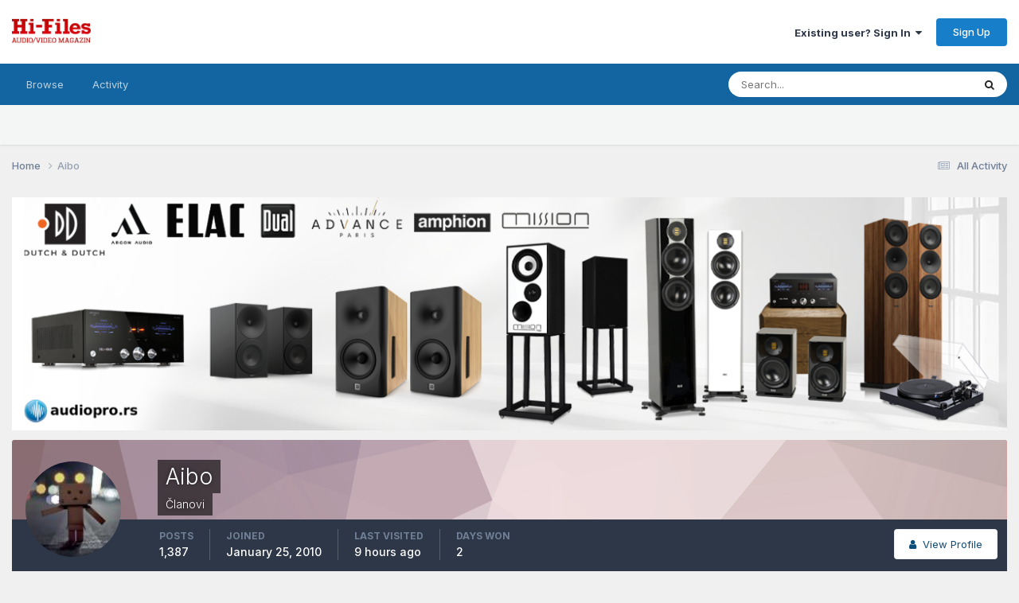

--- FILE ---
content_type: text/html;charset=UTF-8
request_url: https://www.hi-files.com/forum/index.php?/profile/16169-aibo/content/page/10/&all_activity=1
body_size: 22454
content:
<!DOCTYPE html>
<html lang="en-US" dir="ltr">
	<head>
		<meta charset="utf-8">
		<title>Aibo's Content - Page 10 - HiFi forumi</title>
		
			<script>
  (function(i,s,o,g,r,a,m){i['GoogleAnalyticsObject']=r;i[r]=i[r]||function(){
  (i[r].q=i[r].q||[]).push(arguments)},i[r].l=1*new Date();a=s.createElement(o),
  m=s.getElementsByTagName(o)[0];a.async=1;a.src=g;m.parentNode.insertBefore(a,m)
  })(window,document,'script','//www.google-analytics.com/analytics.js','ga');

  ga('create', 'UA-760053-1', 'auto');
  ga('send', 'pageview');

</script>
		
		

	<meta name="viewport" content="width=device-width, initial-scale=1">


	
	


	<meta name="twitter:card" content="summary" />




	
		
			
				<meta property="og:site_name" content="HiFi forumi">
			
		
	

	
		
			
				<meta property="og:locale" content="en_US">
			
		
	


	
		<link rel="canonical" href="https://www.hi-files.com/forum/index.php?/profile/16169-aibo/content/page/10/" />
	





<link rel="manifest" href="https://www.hi-files.com/forum/index.php?/manifest.webmanifest/">
<meta name="msapplication-config" content="https://www.hi-files.com/forum/index.php?/browserconfig.xml/">
<meta name="msapplication-starturl" content="/">
<meta name="application-name" content="HiFi forumi">
<meta name="apple-mobile-web-app-title" content="HiFi forumi">

	<meta name="theme-color" content="#ffffff">










<link rel="preload" href="//www.hi-files.com/forum/applications/core/interface/font/fontawesome-webfont.woff2?v=4.7.0" as="font" crossorigin="anonymous">
		


	<link rel="preconnect" href="https://fonts.googleapis.com">
	<link rel="preconnect" href="https://fonts.gstatic.com" crossorigin>
	
		<link href="https://fonts.googleapis.com/css2?family=Inter:wght@300;400;500;600;700&display=swap" rel="stylesheet">
	



	<link rel='stylesheet' href='https://www.hi-files.com/forum/uploads/css_built_1/341e4a57816af3ba440d891ca87450ff_framework.css?v=f9fc0bece81759759317' media='all'>

	<link rel='stylesheet' href='https://www.hi-files.com/forum/uploads/css_built_1/05e81b71abe4f22d6eb8d1a929494829_responsive.css?v=f9fc0bece81759759317' media='all'>

	<link rel='stylesheet' href='https://www.hi-files.com/forum/uploads/css_built_1/20446cf2d164adcc029377cb04d43d17_flags.css?v=f9fc0bece81759759317' media='all'>

	<link rel='stylesheet' href='https://www.hi-files.com/forum/uploads/css_built_1/90eb5adf50a8c640f633d47fd7eb1778_core.css?v=f9fc0bece81759759317' media='all'>

	<link rel='stylesheet' href='https://www.hi-files.com/forum/uploads/css_built_1/5a0da001ccc2200dc5625c3f3934497d_core_responsive.css?v=f9fc0bece81759759317' media='all'>

	<link rel='stylesheet' href='https://www.hi-files.com/forum/uploads/css_built_1/ffdbd8340d5c38a97b780eeb2549bc3f_profiles.css?v=f9fc0bece81759759317' media='all'>

	<link rel='stylesheet' href='https://www.hi-files.com/forum/uploads/css_built_1/f2ef08fd7eaff94a9763df0d2e2aaa1f_streams.css?v=f9fc0bece81759759317' media='all'>

	<link rel='stylesheet' href='https://www.hi-files.com/forum/uploads/css_built_1/9be4fe0d9dd3ee2160f368f53374cd3f_leaderboard.css?v=f9fc0bece81759759317' media='all'>

	<link rel='stylesheet' href='https://www.hi-files.com/forum/uploads/css_built_1/125515e1b6f230e3adf3a20c594b0cea_profiles_responsive.css?v=f9fc0bece81759759317' media='all'>

	<link rel='stylesheet' href='https://www.hi-files.com/forum/uploads/css_built_1/6a6afb106122c1b73b3caacf669ca862_profile.css?v=f9fc0bece81759759317' media='all'>

	<link rel='stylesheet' href='https://www.hi-files.com/forum/uploads/css_built_1/85f08a814a02aa8260eec3eab0e3ca47_profile.css?v=f9fc0bece81759759317' media='all'>





<link rel='stylesheet' href='https://www.hi-files.com/forum/uploads/css_built_1/258adbb6e4f3e83cd3b355f84e3fa002_custom.css?v=f9fc0bece81759759317' media='all'>




		
		

	
        <link href="/home/hifiles/public_html/forum/applications/tapatalk/interface/manifest.json" rel="manifest">
        
        <meta name="apple-itunes-app" content="app-id=307880732, affiliate-data=at=10lR7C, app-argument=tapatalk://www.hi-files.com/forum/?location=index" />
        </head>
	<body class="ipsApp ipsApp_front ipsJS_none ipsClearfix" data-controller="core.front.core.app"  data-message=""  data-pageapp="core" data-pagelocation="front" data-pagemodule="members" data-pagecontroller="profile" data-pageid="16169"  >
		<a href="#ipsLayout_mainArea" class="ipsHide" title="Go to main content on this page" accesskey="m">Jump to content</a>
		
			<div id="ipsLayout_header" class="ipsClearfix">
				





				<header>
					<div class="ipsLayout_container">
						


<a href='https://www.hi-files.com/forum/' id='elLogo' accesskey='1'><img src="https://www.hi-files.com/forum/uploads/monthly_2020_09/hf220.png.52913804549168d5715a09dbe4a8aefa.png" alt='HiFi forumi'></a>

						

	<ul id='elUserNav' class='ipsList_inline cSignedOut ipsResponsive_showDesktop'>
		
        
		
        
        
            
            <li id='elSignInLink'>
                <a href='https://www.hi-files.com/forum/index.php?/login/' data-ipsMenu-closeOnClick="false" data-ipsMenu id='elUserSignIn'>
                    Existing user? Sign In &nbsp;<i class='fa fa-caret-down'></i>
                </a>
                
<div id='elUserSignIn_menu' class='ipsMenu ipsMenu_auto ipsHide'>
	<form accept-charset='utf-8' method='post' action='https://www.hi-files.com/forum/index.php?/login/'>
		<input type="hidden" name="csrfKey" value="43022ae5943b51dfba79a10623c04941">
		<input type="hidden" name="ref" value="aHR0cHM6Ly93d3cuaGktZmlsZXMuY29tL2ZvcnVtL2luZGV4LnBocD8vcHJvZmlsZS8xNjE2OS1haWJvL2NvbnRlbnQvcGFnZS8xMC8mYWxsX2FjdGl2aXR5PTE=">
		<div data-role="loginForm">
			
			
			
				
<div class="ipsPad ipsForm ipsForm_vertical">
	<h4 class="ipsType_sectionHead">Sign In</h4>
	<br><br>
	<ul class='ipsList_reset'>
		<li class="ipsFieldRow ipsFieldRow_noLabel ipsFieldRow_fullWidth">
			
			
				<input type="email" placeholder="Email Address" name="auth" autocomplete="email">
			
		</li>
		<li class="ipsFieldRow ipsFieldRow_noLabel ipsFieldRow_fullWidth">
			<input type="password" placeholder="Password" name="password" autocomplete="current-password">
		</li>
		<li class="ipsFieldRow ipsFieldRow_checkbox ipsClearfix">
			<span class="ipsCustomInput">
				<input type="checkbox" name="remember_me" id="remember_me_checkbox" value="1" checked aria-checked="true">
				<span></span>
			</span>
			<div class="ipsFieldRow_content">
				<label class="ipsFieldRow_label" for="remember_me_checkbox">Remember me</label>
				<span class="ipsFieldRow_desc">Not recommended on shared computers</span>
			</div>
		</li>
		<li class="ipsFieldRow ipsFieldRow_fullWidth">
			<button type="submit" name="_processLogin" value="usernamepassword" class="ipsButton ipsButton_primary ipsButton_small" id="elSignIn_submit">Sign In</button>
			
				<p class="ipsType_right ipsType_small">
					
						<a href='https://www.hi-files.com/forum/index.php?/lostpassword/' data-ipsDialog data-ipsDialog-title='Forgot your password?'>
					
					Forgot your password?</a>
				</p>
			
		</li>
	</ul>
</div>
			
		</div>
	</form>
</div>
            </li>
            
        
		
			<li>
				
					<a href='https://www.hi-files.com/forum/index.php?/register/' data-ipsDialog data-ipsDialog-size='narrow' data-ipsDialog-title='Sign Up' id='elRegisterButton' class='ipsButton ipsButton_normal ipsButton_primary'>Sign Up</a>
				
			</li>
		
	</ul>

						
<ul class='ipsMobileHamburger ipsList_reset ipsResponsive_hideDesktop'>
	<li data-ipsDrawer data-ipsDrawer-drawerElem='#elMobileDrawer'>
		<a href='#'>
			
			
				
			
			
			
			<i class='fa fa-navicon'></i>
		</a>
	</li>
</ul>
					</div>
				</header>
				

	<nav data-controller='core.front.core.navBar' class=' ipsResponsive_showDesktop'>
		<div class='ipsNavBar_primary ipsLayout_container '>
			<ul data-role="primaryNavBar" class='ipsClearfix'>
				


	
		
		
		<li  id='elNavSecondary_1' data-role="navBarItem" data-navApp="core" data-navExt="CustomItem">
			
			
				<a href="https://www.hi-files.com/forum/"  data-navItem-id="1" >
					Browse<span class='ipsNavBar_active__identifier'></span>
				</a>
			
			
				<ul class='ipsNavBar_secondary ipsHide' data-role='secondaryNavBar'>
					


	
		
		
		<li  id='elNavSecondary_3' data-role="navBarItem" data-navApp="forums" data-navExt="Forums">
			
			
				<a href="https://www.hi-files.com/forum/index.php"  data-navItem-id="3" >
					Forumi<span class='ipsNavBar_active__identifier'></span>
				</a>
			
			
		</li>
	
	

	
		
		
		<li  id='elNavSecondary_4' data-role="navBarItem" data-navApp="gallery" data-navExt="Gallery">
			
			
				<a href="https://www.hi-files.com/forum/index.php?/gallery/"  data-navItem-id="4" >
					Gallery<span class='ipsNavBar_active__identifier'></span>
				</a>
			
			
		</li>
	
	

	
		
		
		<li  id='elNavSecondary_5' data-role="navBarItem" data-navApp="calendar" data-navExt="Calendar">
			
			
				<a href="https://www.hi-files.com/forum/index.php?/events/"  data-navItem-id="5" >
					Events<span class='ipsNavBar_active__identifier'></span>
				</a>
			
			
		</li>
	
	

	
	

	
		
		
		<li  id='elNavSecondary_8' data-role="navBarItem" data-navApp="core" data-navExt="StaffDirectory">
			
			
				<a href="https://www.hi-files.com/forum/index.php?/staff/"  data-navItem-id="8" >
					Staff<span class='ipsNavBar_active__identifier'></span>
				</a>
			
			
		</li>
	
	

	
		
		
		<li  id='elNavSecondary_9' data-role="navBarItem" data-navApp="core" data-navExt="OnlineUsers">
			
			
				<a href="https://www.hi-files.com/forum/index.php?/online/"  data-navItem-id="9" >
					Online Users<span class='ipsNavBar_active__identifier'></span>
				</a>
			
			
		</li>
	
	

					<li class='ipsHide' id='elNavigationMore_1' data-role='navMore'>
						<a href='#' data-ipsMenu data-ipsMenu-appendTo='#elNavigationMore_1' id='elNavigationMore_1_dropdown'>More <i class='fa fa-caret-down'></i></a>
						<ul class='ipsHide ipsMenu ipsMenu_auto' id='elNavigationMore_1_dropdown_menu' data-role='moreDropdown'></ul>
					</li>
				</ul>
			
		</li>
	
	

	
		
		
		<li  id='elNavSecondary_2' data-role="navBarItem" data-navApp="core" data-navExt="CustomItem">
			
			
				<a href="https://www.hi-files.com/forum/index.php?/discover/"  data-navItem-id="2" >
					Activity<span class='ipsNavBar_active__identifier'></span>
				</a>
			
			
				<ul class='ipsNavBar_secondary ipsHide' data-role='secondaryNavBar'>
					


	
		
		
		<li  id='elNavSecondary_10' data-role="navBarItem" data-navApp="core" data-navExt="AllActivity">
			
			
				<a href="https://www.hi-files.com/forum/index.php?/discover/"  data-navItem-id="10" >
					All Activity<span class='ipsNavBar_active__identifier'></span>
				</a>
			
			
		</li>
	
	

	
		
		
		<li  id='elNavSecondary_11' data-role="navBarItem" data-navApp="core" data-navExt="YourActivityStreams">
			
			
				<a href="#" id="elNavigation_11" data-ipsMenu data-ipsMenu-appendTo='#elNavSecondary_2' data-ipsMenu-activeClass='ipsNavActive_menu' data-navItem-id="11" >
					My Activity Streams <i class="fa fa-caret-down"></i><span class='ipsNavBar_active__identifier'></span>
				</a>
				<ul id="elNavigation_11_menu" class="ipsMenu ipsMenu_auto ipsHide">
					

	
		
			<li class='ipsMenu_item' data-streamid='18'>
				<a href='https://www.hi-files.com/forum/index.php?/discover/18/' >
					stream_title_18
				</a>
			</li>
		
	

				</ul>
			
			
		</li>
	
	

	
		
		
		<li  id='elNavSecondary_12' data-role="navBarItem" data-navApp="core" data-navExt="YourActivityStreamsItem">
			
			
				<a href="https://www.hi-files.com/forum/index.php?/discover/unread/"  data-navItem-id="12" >
					Unread Content<span class='ipsNavBar_active__identifier'></span>
				</a>
			
			
		</li>
	
	

	
		
		
		<li  id='elNavSecondary_13' data-role="navBarItem" data-navApp="core" data-navExt="YourActivityStreamsItem">
			
			
				<a href="https://www.hi-files.com/forum/index.php?/discover/content-started/"  data-navItem-id="13" >
					Content I Started<span class='ipsNavBar_active__identifier'></span>
				</a>
			
			
		</li>
	
	

	
		
		
		<li  id='elNavSecondary_14' data-role="navBarItem" data-navApp="core" data-navExt="Search">
			
			
				<a href="https://www.hi-files.com/forum/index.php?/search/"  data-navItem-id="14" >
					Search<span class='ipsNavBar_active__identifier'></span>
				</a>
			
			
		</li>
	
	

					<li class='ipsHide' id='elNavigationMore_2' data-role='navMore'>
						<a href='#' data-ipsMenu data-ipsMenu-appendTo='#elNavigationMore_2' id='elNavigationMore_2_dropdown'>More <i class='fa fa-caret-down'></i></a>
						<ul class='ipsHide ipsMenu ipsMenu_auto' id='elNavigationMore_2_dropdown_menu' data-role='moreDropdown'></ul>
					</li>
				</ul>
			
		</li>
	
	

	
	

	
	

	
	

				<li class='ipsHide' id='elNavigationMore' data-role='navMore'>
					<a href='#' data-ipsMenu data-ipsMenu-appendTo='#elNavigationMore' id='elNavigationMore_dropdown'>More</a>
					<ul class='ipsNavBar_secondary ipsHide' data-role='secondaryNavBar'>
						<li class='ipsHide' id='elNavigationMore_more' data-role='navMore'>
							<a href='#' data-ipsMenu data-ipsMenu-appendTo='#elNavigationMore_more' id='elNavigationMore_more_dropdown'>More <i class='fa fa-caret-down'></i></a>
							<ul class='ipsHide ipsMenu ipsMenu_auto' id='elNavigationMore_more_dropdown_menu' data-role='moreDropdown'></ul>
						</li>
					</ul>
				</li>
			</ul>
			

	<div id="elSearchWrapper">
		<div id='elSearch' data-controller="core.front.core.quickSearch">
			<form accept-charset='utf-8' action='//www.hi-files.com/forum/index.php?/search/&amp;do=quicksearch' method='post'>
                <input type='search' id='elSearchField' placeholder='Search...' name='q' autocomplete='off' aria-label='Search'>
                <details class='cSearchFilter'>
                    <summary class='cSearchFilter__text'></summary>
                    <ul class='cSearchFilter__menu'>
                        
                        <li><label><input type="radio" name="type" value="all" ><span class='cSearchFilter__menuText'>Everywhere</span></label></li>
                        
                        
                            <li><label><input type="radio" name="type" value="core_statuses_status" checked><span class='cSearchFilter__menuText'>Status Updates</span></label></li>
                        
                            <li><label><input type="radio" name="type" value="forums_topic"><span class='cSearchFilter__menuText'>Topics</span></label></li>
                        
                            <li><label><input type="radio" name="type" value="calendar_event"><span class='cSearchFilter__menuText'>Events</span></label></li>
                        
                            <li><label><input type="radio" name="type" value="gallery_image"><span class='cSearchFilter__menuText'>Images</span></label></li>
                        
                            <li><label><input type="radio" name="type" value="gallery_album_item"><span class='cSearchFilter__menuText'>Albums</span></label></li>
                        
                            <li><label><input type="radio" name="type" value="core_members"><span class='cSearchFilter__menuText'>Members</span></label></li>
                        
                    </ul>
                </details>
				<button class='cSearchSubmit' type="submit" aria-label='Search'><i class="fa fa-search"></i></button>
			</form>
		</div>
	</div>

		</div>
	</nav>

				
<ul id='elMobileNav' class='ipsResponsive_hideDesktop' data-controller='core.front.core.mobileNav'>
	
		
			<li id='elMobileBreadcrumb'>
				<a href='https://www.hi-files.com/forum/'>
					<span>Home</span>
				</a>
			</li>
		
	
	
	
	<li >
		<a data-action="defaultStream" href='https://www.hi-files.com/forum/index.php?/discover/'><i class="fa fa-newspaper-o" aria-hidden="true"></i></a>
	</li>

	

	
		<li class='ipsJS_show'>
			<a href='https://www.hi-files.com/forum/index.php?/search/'><i class='fa fa-search'></i></a>
		</li>
	
</ul>
			</div>
		
		<main id="ipsLayout_body" class="ipsLayout_container">
			<div id="ipsLayout_contentArea">
				<div id="ipsLayout_contentWrapper">
					
<nav class='ipsBreadcrumb ipsBreadcrumb_top ipsFaded_withHover'>
	

	<ul class='ipsList_inline ipsPos_right'>
		
		<li >
			<a data-action="defaultStream" class='ipsType_light '  href='https://www.hi-files.com/forum/index.php?/discover/'><i class="fa fa-newspaper-o" aria-hidden="true"></i> <span>All Activity</span></a>
		</li>
		
	</ul>

	<ul data-role="breadcrumbList">
		<li>
			<a title="Home" href='https://www.hi-files.com/forum/'>
				<span>Home <i class='fa fa-angle-right'></i></span>
			</a>
		</li>
		
		
			<li>
				
					<a href='https://www.hi-files.com/forum/index.php?/profile/16169-aibo/'>
						<span>Aibo </span>
					</a>
				
			</li>
		
	</ul>
</nav>
					
					<div id="ipsLayout_mainArea">
						

<div class='ips2835ff5916 ipsSpacer_both ipsSpacer_half'>
	<ul class='ipsList_inline ipsType_center ipsList_reset ipsList_noSpacing'>
		
		<li class='ips2835ff5916_large ipsResponsive_showDesktop ipsResponsive_inlineBlock ipsAreaBackground_light'>
			
				<a href='https://www.hi-files.com/forum/index.php?app=core&amp;module=system&amp;controller=redirect&amp;do=advertisement&amp;ad=43&amp;key=66b36fd12e36bbbc8f0bef664b5a952b7314a655c5f3b43c254d9f86fd248002' target='_blank' rel='nofollow noopener'>
			
				<img src='https://www.hi-files.com/forum/uploads/monthly_2025_12/HIFIBANERFINAL.png.dc01da5160bbf2d9e6181d18fec44900.png' alt="Audio Pro" class='ipsImage ipsContained'>
			
				</a>
			
		</li>
		
		<li class='ips2835ff5916_medium ipsResponsive_showTablet ipsResponsive_inlineBlock ipsAreaBackground_light'>
			
				<a href='https://www.hi-files.com/forum/index.php?app=core&amp;module=system&amp;controller=redirect&amp;do=advertisement&amp;ad=43&amp;key=66b36fd12e36bbbc8f0bef664b5a952b7314a655c5f3b43c254d9f86fd248002' target='_blank' rel='nofollow noopener'>
			
				<img src='https://www.hi-files.com/forum/uploads/monthly_2025_12/HIFIBANERFINALmobilni.png.512462de87210376114d2bfee58050f4.png' alt="Audio Pro" class='ipsImage ipsContained'>
			
				</a>
			
		</li>

		<li class='ips2835ff5916_small ipsResponsive_showPhone ipsResponsive_inlineBlock ipsAreaBackground_light'>
			
				<a href='https://www.hi-files.com/forum/index.php?app=core&amp;module=system&amp;controller=redirect&amp;do=advertisement&amp;ad=43&amp;key=66b36fd12e36bbbc8f0bef664b5a952b7314a655c5f3b43c254d9f86fd248002' target='_blank' rel='nofollow noopener'>
			
				<img src='https://www.hi-files.com/forum/uploads/monthly_2025_12/HIFIBANERFINALmobilni.png.5bc930e35dcae7d225321a95e1eb5e8d.png' alt="Audio Pro" class='ipsImage ipsContained'>
			
				</a>
			
		</li>
		
	</ul>
	
</div>

						
						
						

	




						


<div data-controller='core.front.profile.main' id='elProfileUserContent'>
	

<header data-role="profileHeader">
    <div class='ipsPageHead_special cProfileHeaderMinimal' id='elProfileHeader' data-controller='core.global.core.coverPhoto' data-url="https://www.hi-files.com/forum/index.php?/profile/16169-aibo/&amp;csrfKey=43022ae5943b51dfba79a10623c04941" data-coverOffset='0'>
        
        <div class='ipsCoverPhoto_container' style="background-color: hsl(349, 100%, 80% )">
            <img src='https://www.hi-files.com/forum/uploads/set_resources_1/84c1e40ea0e759e3f1505eb1788ddf3c_pattern.png' class='ipsCoverPhoto_photo' data-action="toggleCoverPhoto" alt=''>
        </div>
        
        
        <div class='ipsColumns ipsColumns_collapsePhone' data-hideOnCoverEdit>
            <div class='ipsColumn ipsColumn_fixed ipsColumn_narrow ipsPos_center' id='elProfilePhoto'>
                
                <a href="https://www.hi-files.com/forum/uploads/profile/photo-16169.jpg" data-ipsLightbox class='ipsUserPhoto ipsUserPhoto_xlarge'>
                    <img src='https://www.hi-files.com/forum/uploads/profile/photo-thumb-16169.jpg' alt=''>
                </a>
                
                
            </div>
            <div class='ipsColumn ipsColumn_fluid'>
                <div class='ipsPos_left ipsPad cProfileHeader_name ipsType_normal'>
                    <h1 class='ipsType_reset ipsPageHead_barText'>
                        Aibo

                        
                        
                    </h1>
                    <span>
						
						<span class='ipsPageHead_barText'><span style='color:#'>Članovi</span></span>
					</span>
                </div>
                
                <ul class='ipsList_inline ipsPad ipsResponsive_hidePhone ipsResponsive_block ipsPos_left'>
                    
                    
                </ul>
                
            </div>
        </div>
    </div>

    <div class='ipsGrid ipsAreaBackground ipsPad ipsResponsive_showPhone ipsResponsive_block'>
        
        
        

        
        
        <div data-role='switchView' class='ipsGrid_span12'>
            <div data-action="goToProfile" data-type='phone' class=''>
                <a href='https://www.hi-files.com/forum/index.php?/profile/16169-aibo/' class='ipsButton ipsButton_veryLight ipsButton_small ipsButton_fullWidth' title="Aibo's Profile"><i class='fa fa-user'></i></a>
            </div>
            <div data-action="browseContent" data-type='phone' class='ipsHide'>
                <a href="https://www.hi-files.com/forum/index.php?/profile/16169-aibo/content/" rel="nofollow" class='ipsButton ipsButton_veryLight ipsButton_small ipsButton_fullWidth'  title="Aibo's Content"><i class='fa fa-newspaper-o'></i></a>
            </div>
        </div>
    </div>

    <div id='elProfileStats' class='ipsClearfix sm:ipsPadding ipsResponsive_pull'>
        <div data-role='switchView' class='ipsResponsive_hidePhone ipsPos_right'>
            <a href='https://www.hi-files.com/forum/index.php?/profile/16169-aibo/' class='ipsButton ipsButton_veryLight ipsButton_small ipsPos_right ' data-action="goToProfile" data-type='full' title="Aibo's Profile"><i class='fa fa-user'></i> <span class='ipsResponsive_showDesktop ipsResponsive_inline'>&nbsp;View Profile</span></a>
            <a href="https://www.hi-files.com/forum/index.php?/profile/16169-aibo/content/" rel="nofollow" class='ipsButton ipsButton_veryLight ipsButton_small ipsPos_right ipsHide' data-action="browseContent" data-type='full' title="Aibo's Content"><i class='fa fa-newspaper-o'></i> <span class='ipsResponsive_showDesktop ipsResponsive_inline'>&nbsp;See their activity</span></a>
        </div>
        <ul class='ipsList_reset ipsFlex ipsFlex-ai:center ipsFlex-fw:wrap ipsPos_left ipsResponsive_noFloat'>
            <li>
                <h4 class='ipsType_minorHeading'>Posts</h4>
                1,387
            </li>
            <li>
                <h4 class='ipsType_minorHeading'>Joined</h4>
                <time datetime='2010-01-25T18:40:29Z' title='01/25/2010 06:40  PM' data-short='15 yr'>January 25, 2010</time>
            </li>
            
            <li>
                <h4 class='ipsType_minorHeading'>Last visited</h4>
                <span>
					
                    <time datetime='2026-01-23T22:48:44Z' title='01/23/2026 10:48  PM' data-short='9 hr'>9 hours ago</time>
				</span>
            </li>
            
            
            <li>
                <h4 class='ipsType_minorHeading'>Days Won</h4>
                <span data-ipsTooltip title='The number of times Aibo had the most number of content likes for a day'>2</span>
            </li>
            
        </ul>
    </div>
</header>
	<div data-role="profileContent" class='ipsSpacer_top'>

		<div class="ipsColumns ipsColumns_collapsePhone">
			<div class="ipsColumn ipsColumn_wide">
				<div class='ipsPadding:half ipsBox'>
					<div class="ipsSideMenu" data-ipsTabBar data-ipsTabBar-contentArea='#elUserContent' data-ipsTabBar-itemselector=".ipsSideMenu_item" data-ipsTabBar-activeClass="ipsSideMenu_itemActive" data-ipsSideMenu>
						<h3 class="ipsSideMenu_mainTitle ipsAreaBackground_light ipsType_medium">
							<a href="#user_content" class="ipsPad_double" data-action="openSideMenu"><i class="fa fa-bars"></i> &nbsp;Content Type&nbsp;<i class="fa fa-caret-down"></i></a>
						</h3>
						<div>
							<ul class="ipsSideMenu_list">
								<li><a href="https://www.hi-files.com/forum/index.php?/profile/16169-aibo/content/&amp;change_section=1" class="ipsSideMenu_item ipsSideMenu_itemActive">All Activity</a></li>
							</ul>
							
								<h4 class='ipsSideMenu_subTitle'>Profiles</h4>
								<ul class="ipsSideMenu_list">
									
										<li><a href="https://www.hi-files.com/forum/index.php?/profile/16169-aibo/content/&amp;type=core_statuses_status&amp;change_section=1" class="ipsSideMenu_item ">Status Updates</a></li>
									
										<li><a href="https://www.hi-files.com/forum/index.php?/profile/16169-aibo/content/&amp;type=core_statuses_reply&amp;change_section=1" class="ipsSideMenu_item ">Status Replies</a></li>
									
								</ul>
							
								<h4 class='ipsSideMenu_subTitle'>Forums</h4>
								<ul class="ipsSideMenu_list">
									
										<li><a href="https://www.hi-files.com/forum/index.php?/profile/16169-aibo/content/&amp;type=forums_topic&amp;change_section=1" class="ipsSideMenu_item ">Topics</a></li>
									
										<li><a href="https://www.hi-files.com/forum/index.php?/profile/16169-aibo/content/&amp;type=forums_topic_post&amp;change_section=1" class="ipsSideMenu_item ">Posts</a></li>
									
								</ul>
							
								<h4 class='ipsSideMenu_subTitle'>Events</h4>
								<ul class="ipsSideMenu_list">
									
										<li><a href="https://www.hi-files.com/forum/index.php?/profile/16169-aibo/content/&amp;type=calendar_event&amp;change_section=1" class="ipsSideMenu_item ">Events</a></li>
									
										<li><a href="https://www.hi-files.com/forum/index.php?/profile/16169-aibo/content/&amp;type=calendar_event_comment&amp;change_section=1" class="ipsSideMenu_item ">Event Comments</a></li>
									
								</ul>
							
								<h4 class='ipsSideMenu_subTitle'>Gallery</h4>
								<ul class="ipsSideMenu_list">
									
										<li><a href="https://www.hi-files.com/forum/index.php?/profile/16169-aibo/content/&amp;type=gallery_image&amp;change_section=1" class="ipsSideMenu_item ">Images</a></li>
									
										<li><a href="https://www.hi-files.com/forum/index.php?/profile/16169-aibo/content/&amp;type=gallery_image_comment&amp;change_section=1" class="ipsSideMenu_item ">Image Comments</a></li>
									
										<li><a href="https://www.hi-files.com/forum/index.php?/profile/16169-aibo/content/&amp;type=gallery_album_item&amp;change_section=1" class="ipsSideMenu_item ">Albums</a></li>
									
										<li><a href="https://www.hi-files.com/forum/index.php?/profile/16169-aibo/content/&amp;type=gallery_album_comment&amp;change_section=1" class="ipsSideMenu_item ">Album Comments</a></li>
									
								</ul>
							
						</div>			
					</div>
				</div>
			</div>
			<div class="ipsColumn ipsColumn_fluid" id='elUserContent'>
				
<div class='ipsBox'>
	<h2 class='ipsType_sectionTitle ipsType_reset'>Everything posted by Aibo</h2>
	

<div data-baseurl="https://www.hi-files.com/forum/index.php?/profile/16169-aibo/content/&amp;all_activity=1&amp;page=1" data-resort="listResort" data-tableid="topics" data-controller="core.global.core.table">
	<div data-role="tableRows">
		
			<div class="ipsButtonBar ipsPad_half ipsClearfix ipsClear" data-role="tablePagination">
				<ul class='ipsPagination' id='elPagination_53d6229e51e4e467d9e8bd69ce615eeb_278496632' data-ipsPagination-seoPagination='true' data-pages='58' data-ipsPagination  data-ipsPagination-pages="58" data-ipsPagination-perPage='25'>
		
			
				<li class='ipsPagination_first'><a href='https://www.hi-files.com/forum/index.php?/profile/16169-aibo/content/&amp;all_activity=1' rel="first" data-page='1' data-ipsTooltip title='First page'><i class='fa fa-angle-double-left'></i></a></li>
				<li class='ipsPagination_prev'><a href='https://www.hi-files.com/forum/index.php?/profile/16169-aibo/content/page/9/&amp;all_activity=1' rel="prev" data-page='9' data-ipsTooltip title='Previous page'>Prev</a></li>
				
					<li class='ipsPagination_page'><a href='https://www.hi-files.com/forum/index.php?/profile/16169-aibo/content/page/5/&amp;all_activity=1' data-page='5'>5</a></li>
				
					<li class='ipsPagination_page'><a href='https://www.hi-files.com/forum/index.php?/profile/16169-aibo/content/page/6/&amp;all_activity=1' data-page='6'>6</a></li>
				
					<li class='ipsPagination_page'><a href='https://www.hi-files.com/forum/index.php?/profile/16169-aibo/content/page/7/&amp;all_activity=1' data-page='7'>7</a></li>
				
					<li class='ipsPagination_page'><a href='https://www.hi-files.com/forum/index.php?/profile/16169-aibo/content/page/8/&amp;all_activity=1' data-page='8'>8</a></li>
				
					<li class='ipsPagination_page'><a href='https://www.hi-files.com/forum/index.php?/profile/16169-aibo/content/page/9/&amp;all_activity=1' data-page='9'>9</a></li>
				
			
			<li class='ipsPagination_page ipsPagination_active'><a href='https://www.hi-files.com/forum/index.php?/profile/16169-aibo/content/page/10/&amp;all_activity=1' data-page='10'>10</a></li>
			
				
					<li class='ipsPagination_page'><a href='https://www.hi-files.com/forum/index.php?/profile/16169-aibo/content/page/11/&amp;all_activity=1' data-page='11'>11</a></li>
				
					<li class='ipsPagination_page'><a href='https://www.hi-files.com/forum/index.php?/profile/16169-aibo/content/page/12/&amp;all_activity=1' data-page='12'>12</a></li>
				
					<li class='ipsPagination_page'><a href='https://www.hi-files.com/forum/index.php?/profile/16169-aibo/content/page/13/&amp;all_activity=1' data-page='13'>13</a></li>
				
					<li class='ipsPagination_page'><a href='https://www.hi-files.com/forum/index.php?/profile/16169-aibo/content/page/14/&amp;all_activity=1' data-page='14'>14</a></li>
				
					<li class='ipsPagination_page'><a href='https://www.hi-files.com/forum/index.php?/profile/16169-aibo/content/page/15/&amp;all_activity=1' data-page='15'>15</a></li>
				
				<li class='ipsPagination_next'><a href='https://www.hi-files.com/forum/index.php?/profile/16169-aibo/content/page/11/&amp;all_activity=1' rel="next" data-page='11' data-ipsTooltip title='Next page'>Next</a></li>
				<li class='ipsPagination_last'><a href='https://www.hi-files.com/forum/index.php?/profile/16169-aibo/content/page/58/&amp;all_activity=1' rel="last" data-page='58' data-ipsTooltip title='Last page'><i class='fa fa-angle-double-right'></i></a></li>
			
			
				<li class='ipsPagination_pageJump'>
					<a href='#' data-ipsMenu data-ipsMenu-closeOnClick='false' data-ipsMenu-appendTo='#elPagination_53d6229e51e4e467d9e8bd69ce615eeb_278496632' id='elPagination_53d6229e51e4e467d9e8bd69ce615eeb_278496632_jump'>Page 10 of 58 &nbsp;<i class='fa fa-caret-down'></i></a>
					<div class='ipsMenu ipsMenu_narrow ipsPadding ipsHide' id='elPagination_53d6229e51e4e467d9e8bd69ce615eeb_278496632_jump_menu'>
						<form accept-charset='utf-8' method='post' action='https://www.hi-files.com/forum/index.php?/profile/16169-aibo/content/&amp;all_activity=1' data-role="pageJump" data-baseUrl='#'>
							<ul class='ipsForm ipsForm_horizontal'>
								<li class='ipsFieldRow'>
									<input type='number' min='1' max='58' placeholder='Page number' class='ipsField_fullWidth' name='page'>
								</li>
								<li class='ipsFieldRow ipsFieldRow_fullWidth'>
									<input type='submit' class='ipsButton_fullWidth ipsButton ipsButton_verySmall ipsButton_primary' value='Go'>
								</li>
							</ul>
						</form>
					</div>
				</li>
			
		
	</ul>
			</div>
		
		<ol class='ipsDataList ipsDataList_large cSearchActivity ipsStream ipsPad'>
			
				

<li class='ipsStreamItem ipsStreamItem_contentBlock ipsStreamItem_expanded ipsAreaBackground_reset ipsPad  ' data-role='activityItem' data-timestamp='1652479859'>
	<div class='ipsStreamItem_container ipsClearfix'>
		
			
			<div class='ipsStreamItem_header ipsPhotoPanel ipsPhotoPanel_mini'>
								
					<span class='ipsStreamItem_contentType' data-ipsTooltip title='Post'><i class='fa fa-comment'></i></span>
				
				

	<a href="https://www.hi-files.com/forum/index.php?/profile/16169-aibo/" rel="nofollow" data-ipsHover data-ipsHover-target="https://www.hi-files.com/forum/index.php?/profile/16169-aibo/&amp;do=hovercard" class="ipsUserPhoto ipsUserPhoto_mini" title="Go to Aibo's profile">
		<img src='https://www.hi-files.com/forum/uploads/profile/photo-thumb-16169.jpg' alt='Aibo' loading="lazy">
	</a>

				<div class=''>
					
					<h2 class='ipsType_reset ipsStreamItem_title ipsContained_container ipsStreamItem_titleSmall'>
						
						
						<span class='ipsType_break ipsContained'>
							<a href='https://www.hi-files.com/forum/index.php?/topic/27586-hifi-na-strogoj-dijeti/&amp;do=findComment&amp;comment=808514' data-linkType="link" data-searchable> Hifi na strogoj dijeti</a>
						</span>
						
					</h2>
					
						<p class='ipsType_reset ipsStreamItem_status ipsType_blendLinks'>
							
<a href='https://www.hi-files.com/forum/index.php?/profile/16169-aibo/' rel="nofollow" data-ipsHover data-ipsHover-width="370" data-ipsHover-target='https://www.hi-files.com/forum/index.php?/profile/16169-aibo/&amp;do=hovercard' title="Go to Aibo's profile" class="ipsType_break">Aibo</a> replied to 
<a href='https://www.hi-files.com/forum/index.php?/profile/16169-aibo/' rel="nofollow" data-ipsHover data-ipsHover-width="370" data-ipsHover-target='https://www.hi-files.com/forum/index.php?/profile/16169-aibo/&amp;do=hovercard' title="Go to Aibo's profile" class="ipsType_break">Aibo</a>'s topic in <a href='https://www.hi-files.com/forum/index.php?/forum/13-va%C5%A1i-sistemi/'>Vaši sistemi</a>
						</p>
					
					
						
					
				</div>
			</div>
			
				<div class='ipsStreamItem_snippet ipsType_break'>
					
					 	

	<div class='ipsType_richText ipsContained ipsType_medium'>
		<div data-ipsTruncate data-ipsTruncate-type='remove' data-ipsTruncate-size='3 lines' data-ipsTruncate-watch='false'>
			Vidi stvarno, lepo su čak i napisali manufactured by Carling... Ali dodali i ono by our specification.  Iskren da budem, mrzi me da razmišljamo o tome ima li neke razlike ili ne, da li je GigaWatt tražio neku sitnu izmenu koja je bitna ili... Rešio sam da probam i ne smem dalje puno da razmišljam, nije ni to dobro. [emoji4]
		</div>
	</div>


					
				</div>
				<ul class='ipsList_inline ipsStreamItem_meta ipsGap:1'>
					<li class='ipsType_light ipsType_medium'>
						
						<i class='fa fa-clock-o'></i> <time datetime='2022-05-13T22:10:59Z' title='05/13/2022 10:10  PM' data-short='3 yr'>May 13, 2022</time>
						
					</li>
					
						<li class='ipsType_light ipsType_medium'>
							<a href='https://www.hi-files.com/forum/index.php?/topic/27586-hifi-na-strogoj-dijeti/&amp;do=findComment&amp;comment=808514' class='ipsType_blendLinks'>
								
									<i class='fa fa-comment'></i> 1,413 replies
								
							</a>
						</li>
					
					
					
				</ul>
			
		
	</div>
</li>
			
				

<li class='ipsStreamItem ipsStreamItem_contentBlock ipsStreamItem_expanded ipsAreaBackground_reset ipsPad  ' data-role='activityItem' data-timestamp='1652475849'>
	<div class='ipsStreamItem_container ipsClearfix'>
		
			
			<div class='ipsStreamItem_header ipsPhotoPanel ipsPhotoPanel_mini'>
								
					<span class='ipsStreamItem_contentType' data-ipsTooltip title='Post'><i class='fa fa-comment'></i></span>
				
				

	<a href="https://www.hi-files.com/forum/index.php?/profile/16169-aibo/" rel="nofollow" data-ipsHover data-ipsHover-target="https://www.hi-files.com/forum/index.php?/profile/16169-aibo/&amp;do=hovercard" class="ipsUserPhoto ipsUserPhoto_mini" title="Go to Aibo's profile">
		<img src='https://www.hi-files.com/forum/uploads/profile/photo-thumb-16169.jpg' alt='Aibo' loading="lazy">
	</a>

				<div class=''>
					
					<h2 class='ipsType_reset ipsStreamItem_title ipsContained_container ipsStreamItem_titleSmall'>
						
						
						<span class='ipsType_break ipsContained'>
							<a href='https://www.hi-files.com/forum/index.php?/topic/27586-hifi-na-strogoj-dijeti/&amp;do=findComment&amp;comment=808509' data-linkType="link" data-searchable> Hifi na strogoj dijeti</a>
						</span>
						
					</h2>
					
						<p class='ipsType_reset ipsStreamItem_status ipsType_blendLinks'>
							
<a href='https://www.hi-files.com/forum/index.php?/profile/16169-aibo/' rel="nofollow" data-ipsHover data-ipsHover-width="370" data-ipsHover-target='https://www.hi-files.com/forum/index.php?/profile/16169-aibo/&amp;do=hovercard' title="Go to Aibo's profile" class="ipsType_break">Aibo</a> replied to 
<a href='https://www.hi-files.com/forum/index.php?/profile/16169-aibo/' rel="nofollow" data-ipsHover data-ipsHover-width="370" data-ipsHover-target='https://www.hi-files.com/forum/index.php?/profile/16169-aibo/&amp;do=hovercard' title="Go to Aibo's profile" class="ipsType_break">Aibo</a>'s topic in <a href='https://www.hi-files.com/forum/index.php?/forum/13-va%C5%A1i-sistemi/'>Vaši sistemi</a>
						</p>
					
					
						
					
				</div>
			</div>
			
				<div class='ipsStreamItem_snippet ipsType_break'>
					
					 	

	<div class='ipsType_richText ipsContained ipsType_medium'>
		<div data-ipsTruncate data-ipsTruncate-type='remove' data-ipsTruncate-size='3 lines' data-ipsTruncate-watch='false'>
			Za ovaj konkretno sam čuo samo reči hvale i od ljudi sa dobrom kilometražom. Vredi isčitati malo utiske po netu. A dojmi mi se i opis unutrašnjica:  "the coil itself is made from thick, copper wire, which does not cause any throttling or losses. The main contact elements are made from silver with a large contact surface". Ne bih baš rekao da je rebrendiran klasični osigurač, ne bi u njemu bilo bakra i srebra. 
 


	@ab Uvek prvo stavim kako je fabrika zamislila, pa podloške dodam kasnije, pa bambus, pa kombinujem oba da vidim šta od svega najviše leži. U ovom slučaju je najlepše leglo sa podloškama (malo utegnutije i detaljnije) i bez bambusa (malo utopli i zalije zvuk).
		</div>
	</div>


					
				</div>
				<ul class='ipsList_inline ipsStreamItem_meta ipsGap:1'>
					<li class='ipsType_light ipsType_medium'>
						
						<i class='fa fa-clock-o'></i> <time datetime='2022-05-13T21:04:09Z' title='05/13/2022 09:04  PM' data-short='3 yr'>May 13, 2022</time>
						
					</li>
					
						<li class='ipsType_light ipsType_medium'>
							<a href='https://www.hi-files.com/forum/index.php?/topic/27586-hifi-na-strogoj-dijeti/&amp;do=findComment&amp;comment=808509' class='ipsType_blendLinks'>
								
									<i class='fa fa-comment'></i> 1,413 replies
								
							</a>
						</li>
					
					
					
				</ul>
			
		
	</div>
</li>
			
				

<li class='ipsStreamItem ipsStreamItem_contentBlock ipsStreamItem_expanded ipsAreaBackground_reset ipsPad  ' data-role='activityItem' data-timestamp='1652457677'>
	<div class='ipsStreamItem_container ipsClearfix'>
		
			
			<div class='ipsStreamItem_header ipsPhotoPanel ipsPhotoPanel_mini'>
								
					<span class='ipsStreamItem_contentType' data-ipsTooltip title='Post'><i class='fa fa-comment'></i></span>
				
				

	<a href="https://www.hi-files.com/forum/index.php?/profile/16169-aibo/" rel="nofollow" data-ipsHover data-ipsHover-target="https://www.hi-files.com/forum/index.php?/profile/16169-aibo/&amp;do=hovercard" class="ipsUserPhoto ipsUserPhoto_mini" title="Go to Aibo's profile">
		<img src='https://www.hi-files.com/forum/uploads/profile/photo-thumb-16169.jpg' alt='Aibo' loading="lazy">
	</a>

				<div class=''>
					
					<h2 class='ipsType_reset ipsStreamItem_title ipsContained_container ipsStreamItem_titleSmall'>
						
						
						<span class='ipsType_break ipsContained'>
							<a href='https://www.hi-files.com/forum/index.php?/topic/27586-hifi-na-strogoj-dijeti/&amp;do=findComment&amp;comment=808485' data-linkType="link" data-searchable> Hifi na strogoj dijeti</a>
						</span>
						
					</h2>
					
						<p class='ipsType_reset ipsStreamItem_status ipsType_blendLinks'>
							
<a href='https://www.hi-files.com/forum/index.php?/profile/16169-aibo/' rel="nofollow" data-ipsHover data-ipsHover-width="370" data-ipsHover-target='https://www.hi-files.com/forum/index.php?/profile/16169-aibo/&amp;do=hovercard' title="Go to Aibo's profile" class="ipsType_break">Aibo</a> replied to 
<a href='https://www.hi-files.com/forum/index.php?/profile/16169-aibo/' rel="nofollow" data-ipsHover data-ipsHover-width="370" data-ipsHover-target='https://www.hi-files.com/forum/index.php?/profile/16169-aibo/&amp;do=hovercard' title="Go to Aibo's profile" class="ipsType_break">Aibo</a>'s topic in <a href='https://www.hi-files.com/forum/index.php?/forum/13-va%C5%A1i-sistemi/'>Vaši sistemi</a>
						</p>
					
					
						
					
				</div>
			</div>
			
				<div class='ipsStreamItem_snippet ipsType_break'>
					
					 	

	<div class='ipsType_richText ipsContained ipsType_medium'>
		<div data-ipsTruncate data-ipsTruncate-type='remove' data-ipsTruncate-size='3 lines' data-ipsTruncate-watch='false'>
			Samo nek se sleže, nigde ne žurim. A od GigaWatta ću isprobati ovo sledeće.
		</div>
	</div>


					
				</div>
				<ul class='ipsList_inline ipsStreamItem_meta ipsGap:1'>
					<li class='ipsType_light ipsType_medium'>
						
						<i class='fa fa-clock-o'></i> <time datetime='2022-05-13T16:01:17Z' title='05/13/2022 04:01  PM' data-short='3 yr'>May 13, 2022</time>
						
					</li>
					
						<li class='ipsType_light ipsType_medium'>
							<a href='https://www.hi-files.com/forum/index.php?/topic/27586-hifi-na-strogoj-dijeti/&amp;do=findComment&amp;comment=808485' class='ipsType_blendLinks'>
								
									<i class='fa fa-comment'></i> 1,413 replies
								
							</a>
						</li>
					
					
					
				</ul>
			
		
	</div>
</li>
			
				

<li class='ipsStreamItem ipsStreamItem_contentBlock ipsStreamItem_expanded ipsAreaBackground_reset ipsPad  ' data-role='activityItem' data-timestamp='1652445361'>
	<div class='ipsStreamItem_container ipsClearfix'>
		
			
			<div class='ipsStreamItem_header ipsPhotoPanel ipsPhotoPanel_mini'>
								
					<span class='ipsStreamItem_contentType' data-ipsTooltip title='Post'><i class='fa fa-comment'></i></span>
				
				

	<a href="https://www.hi-files.com/forum/index.php?/profile/16169-aibo/" rel="nofollow" data-ipsHover data-ipsHover-target="https://www.hi-files.com/forum/index.php?/profile/16169-aibo/&amp;do=hovercard" class="ipsUserPhoto ipsUserPhoto_mini" title="Go to Aibo's profile">
		<img src='https://www.hi-files.com/forum/uploads/profile/photo-thumb-16169.jpg' alt='Aibo' loading="lazy">
	</a>

				<div class=''>
					
					<h2 class='ipsType_reset ipsStreamItem_title ipsContained_container ipsStreamItem_titleSmall'>
						
						
						<span class='ipsType_break ipsContained'>
							<a href='https://www.hi-files.com/forum/index.php?/topic/27586-hifi-na-strogoj-dijeti/&amp;do=findComment&amp;comment=808462' data-linkType="link" data-searchable> Hifi na strogoj dijeti</a>
						</span>
						
					</h2>
					
						<p class='ipsType_reset ipsStreamItem_status ipsType_blendLinks'>
							
<a href='https://www.hi-files.com/forum/index.php?/profile/16169-aibo/' rel="nofollow" data-ipsHover data-ipsHover-width="370" data-ipsHover-target='https://www.hi-files.com/forum/index.php?/profile/16169-aibo/&amp;do=hovercard' title="Go to Aibo's profile" class="ipsType_break">Aibo</a> replied to 
<a href='https://www.hi-files.com/forum/index.php?/profile/16169-aibo/' rel="nofollow" data-ipsHover data-ipsHover-width="370" data-ipsHover-target='https://www.hi-files.com/forum/index.php?/profile/16169-aibo/&amp;do=hovercard' title="Go to Aibo's profile" class="ipsType_break">Aibo</a>'s topic in <a href='https://www.hi-files.com/forum/index.php?/forum/13-va%C5%A1i-sistemi/'>Vaši sistemi</a>
						</p>
					
					
						
					
				</div>
			</div>
			
				<div class='ipsStreamItem_snippet ipsType_break'>
					
					 	

	<div class='ipsType_richText ipsContained ipsType_medium'>
		<div data-ipsTruncate data-ipsTruncate-type='remove' data-ipsTruncate-size='3 lines' data-ipsTruncate-watch='false'>
			Nisam se neko vreme javljao, pa da krenem bez nekog posebnog reda:
 


	IZVOR:
 


	Stari dobri Denafrips Ares II je konačno smenjen sa svoje pozicije i to duplo jeftinijim SMSL M500 MKII. To malo kockasto čudo sa Sabre 9038pro u sebi i balansiranim izlazima radi za sve pare i bolje. Dobio ga za test i držao dva meseca u kutiji a da ga nisam ni otvorio, ali kad sam konačno prikačio bilo je  Nema ništa zajedničko sa prosečnim kineskim DACom slične cene (detalji, ali ravno, usko, bezdušno) već zvuči puno i raskošno u sredini i sa vokalima, baš kao Ares II, ali brže, odsečnije, detaljnije. Malo je istureniji napred zvuk, skreće pažnju na sebe ali meni na pozitivan način. Nisam mali broj svakojakih DAC-ova tu do hiljadarke i poneki preko probao ali ovaj mi je najjači utisak ostavio do sada. Bio je i na duelu sa Chord Qutest... rame uz rame, Qutest jeste malo detaljniji ali i malo tanjeg karaktera. Ovaj je malo sočniji, dinamičniji, življi... sa nijansu manjom dubinom zvučne svene. Razlike nisu velike i svode se na ukus ali šta napraviše za ove pare...nemam reči.
 


	PREAMP:
 


	Već neko vreme želim da isprobam Schiit Freya+... i dopala mi je ruku. Fino radi, u solid state buffer modu je brza, detaljna. U lampaškom sa default JJ lampama sve postane malo više boldovano i sa više ehoa oko tonova. Bez obzira na mod dodaje malo nekog zinga i bluma u višoj sredini pa npr. trzaji i titraji žice zvuče vrlo atraktivno... ali meni lično to deluje malo prezačinjeno. Ai preamp pruža agilniji bas, puniji tonalitet, više prostora oko instrumenata, manje zrnastu sredinu i bolji PRAT. Uz Ai se cupka u roku od pola pesme, a pritom se sluša duže bez ikakvog zamora. Verovatno je trebalo kao sisica da ćutim dok ne prodam Freyu, ali... nisam sisica.  


	Evo su oba gore pominjana:
 


	
 


	PANELI:
 


	Igrao sam se i dalje sa njima, sam jadan i bez profesionalaca, pa utvrdio da na mestima prvih bočnih refleksija imaju kick-ass efekat. Solidno izraženiji nego tamo iza zvučnika. Isčisti se sredina i midbas, proširi se scena i poraste po visini... Stvarno osećaj blago veće sobe. Ekstra stvar i pritom lepo izgleda. Ovo je levi zid, na desnom takođe ima par komada naslaganih ispred prozora.
 


	
 


	STRUJA:
 


	Isprobao Furutech FI-E30 NCF zidnu utičnicu konačno. Od ranije sam imao kinesku repliku iste. Kineska već zvuči bolje, malo čistije i malo detaljnije od ove obične zidne. Pravi Furutech je ipak na potpuno drugom nivou, krivo mi samo što ga ranije nisam stavio tu. Sve je utegnutije, čistije, detaljnije... Nisam bio lenj, pa pre finalnog šrafljenja vratim posle par sati opet onu običnu utičnicu - nema poređenja. Da su utičnice ženske, Furutech bi bila zategnuta dvadesetogodišnjakinja, kineska kopija je žena sa 40ak koja vežba i dobro se drži, a ova obična utičnica je ona što nit je mlada, nit vežba, nit pazi šta jede.  Najbolje potrošenih 50€ ikada. Posle 30ak sati ima još uvek oštrine u visokim ali ništa alarmantno, vidim po netu da joj treba dobrih 300h da legne na svoje.
 


	E da, Audiophinics pravi i lepe okvire baš za ove utičnice. Lepo su urađeni i masivni, pošto crni nisu bili na lageru uzeh nefarbani. Evo kako to izgleda zajedno.
		</div>
	</div>


					
				</div>
				<ul class='ipsList_inline ipsStreamItem_meta ipsGap:1'>
					<li class='ipsType_light ipsType_medium'>
						
						<i class='fa fa-clock-o'></i> <time datetime='2022-05-13T12:36:01Z' title='05/13/2022 12:36  PM' data-short='3 yr'>May 13, 2022</time>
						
					</li>
					
						<li class='ipsType_light ipsType_medium'>
							<a href='https://www.hi-files.com/forum/index.php?/topic/27586-hifi-na-strogoj-dijeti/&amp;do=findComment&amp;comment=808462' class='ipsType_blendLinks'>
								
									<i class='fa fa-comment'></i> 1,413 replies
								
							</a>
						</li>
					
					
					
				</ul>
			
		
	</div>
</li>
			
				

<li class='ipsStreamItem ipsStreamItem_contentBlock ipsStreamItem_expanded ipsAreaBackground_reset ipsPad  ' data-role='activityItem' data-timestamp='1645604880'>
	<div class='ipsStreamItem_container ipsClearfix'>
		
			
			<div class='ipsStreamItem_header ipsPhotoPanel ipsPhotoPanel_mini'>
								
					<span class='ipsStreamItem_contentType' data-ipsTooltip title='Post'><i class='fa fa-comment'></i></span>
				
				

	<a href="https://www.hi-files.com/forum/index.php?/profile/16169-aibo/" rel="nofollow" data-ipsHover data-ipsHover-target="https://www.hi-files.com/forum/index.php?/profile/16169-aibo/&amp;do=hovercard" class="ipsUserPhoto ipsUserPhoto_mini" title="Go to Aibo's profile">
		<img src='https://www.hi-files.com/forum/uploads/profile/photo-thumb-16169.jpg' alt='Aibo' loading="lazy">
	</a>

				<div class=''>
					
					<h2 class='ipsType_reset ipsStreamItem_title ipsContained_container ipsStreamItem_titleSmall'>
						
						
						<span class='ipsType_break ipsContained'>
							<a href='https://www.hi-files.com/forum/index.php?/topic/39307-kupovina-monitora/&amp;do=findComment&amp;comment=804158' data-linkType="link" data-searchable> Kupovina monitora</a>
						</span>
						
					</h2>
					
						<p class='ipsType_reset ipsStreamItem_status ipsType_blendLinks'>
							
<a href='https://www.hi-files.com/forum/index.php?/profile/16169-aibo/' rel="nofollow" data-ipsHover data-ipsHover-width="370" data-ipsHover-target='https://www.hi-files.com/forum/index.php?/profile/16169-aibo/&amp;do=hovercard' title="Go to Aibo's profile" class="ipsType_break">Aibo</a> replied to 
<a href='https://www.hi-files.com/forum/index.php?/profile/48995-pera90/' rel="nofollow" data-ipsHover data-ipsHover-width="370" data-ipsHover-target='https://www.hi-files.com/forum/index.php?/profile/48995-pera90/&amp;do=hovercard' title="Go to Pera90's profile" class="ipsType_break">Pera90</a>'s topic in <a href='https://www.hi-files.com/forum/index.php?/forum/40-%C5%A1ta-da-kupim/'>Šta da kupim?</a>
						</p>
					
					
						
					
				</div>
			</div>
			
				<div class='ipsStreamItem_snippet ipsType_break'>
					
					 	

	<div class='ipsType_richText ipsContained ipsType_medium'>
		<div data-ipsTruncate data-ipsTruncate-type='remove' data-ipsTruncate-size='3 lines' data-ipsTruncate-watch='false'>
			To je što je, bira se za konkretne potrebe... Barem dok se ne rasprostrani QD-OLED.   https://www.google.com/amp/s/www.theverge.com/platform/amp/2022/2/13/22932031/alienwares-qd-oled-monitor-price-tag  Koje su ti to 27ice?
		</div>
	</div>


					
				</div>
				<ul class='ipsList_inline ipsStreamItem_meta ipsGap:1'>
					<li class='ipsType_light ipsType_medium'>
						
						<i class='fa fa-clock-o'></i> <time datetime='2022-02-23T08:28:00Z' title='02/23/2022 08:28  AM' data-short='3 yr'>February 23, 2022</time>
						
					</li>
					
						<li class='ipsType_light ipsType_medium'>
							<a href='https://www.hi-files.com/forum/index.php?/topic/39307-kupovina-monitora/&amp;do=findComment&amp;comment=804158' class='ipsType_blendLinks'>
								
									<i class='fa fa-comment'></i> 43 replies
								
							</a>
						</li>
					
					
					
				</ul>
			
		
	</div>
</li>
			
				

<li class='ipsStreamItem ipsStreamItem_contentBlock ipsStreamItem_expanded ipsAreaBackground_reset ipsPad  ' data-role='activityItem' data-timestamp='1645563578'>
	<div class='ipsStreamItem_container ipsClearfix'>
		
			
			<div class='ipsStreamItem_header ipsPhotoPanel ipsPhotoPanel_mini'>
								
					<span class='ipsStreamItem_contentType' data-ipsTooltip title='Post'><i class='fa fa-comment'></i></span>
				
				

	<a href="https://www.hi-files.com/forum/index.php?/profile/16169-aibo/" rel="nofollow" data-ipsHover data-ipsHover-target="https://www.hi-files.com/forum/index.php?/profile/16169-aibo/&amp;do=hovercard" class="ipsUserPhoto ipsUserPhoto_mini" title="Go to Aibo's profile">
		<img src='https://www.hi-files.com/forum/uploads/profile/photo-thumb-16169.jpg' alt='Aibo' loading="lazy">
	</a>

				<div class=''>
					
					<h2 class='ipsType_reset ipsStreamItem_title ipsContained_container ipsStreamItem_titleSmall'>
						
						
						<span class='ipsType_break ipsContained'>
							<a href='https://www.hi-files.com/forum/index.php?/topic/39307-kupovina-monitora/&amp;do=findComment&amp;comment=804137' data-linkType="link" data-searchable> Kupovina monitora</a>
						</span>
						
					</h2>
					
						<p class='ipsType_reset ipsStreamItem_status ipsType_blendLinks'>
							
<a href='https://www.hi-files.com/forum/index.php?/profile/16169-aibo/' rel="nofollow" data-ipsHover data-ipsHover-width="370" data-ipsHover-target='https://www.hi-files.com/forum/index.php?/profile/16169-aibo/&amp;do=hovercard' title="Go to Aibo's profile" class="ipsType_break">Aibo</a> replied to 
<a href='https://www.hi-files.com/forum/index.php?/profile/48995-pera90/' rel="nofollow" data-ipsHover data-ipsHover-width="370" data-ipsHover-target='https://www.hi-files.com/forum/index.php?/profile/48995-pera90/&amp;do=hovercard' title="Go to Pera90's profile" class="ipsType_break">Pera90</a>'s topic in <a href='https://www.hi-files.com/forum/index.php?/forum/40-%C5%A1ta-da-kupim/'>Šta da kupim?</a>
						</p>
					
					
						
					
				</div>
			</div>
			
				<div class='ipsStreamItem_snippet ipsType_break'>
					
					 	

	<div class='ipsType_richText ipsContained ipsType_medium'>
		<div data-ipsTruncate data-ipsTruncate-type='remove' data-ipsTruncate-size='3 lines' data-ipsTruncate-watch='false'>
			Taj VA panel je super ako će se konzumirati multimedija u vidu filmova i serija puno. Visok nativni kontrast je za to pun pogodak.
 


	Ako je u pitanju neka vrsta grafičkog rada, IPS će ipak pružiti vernije boje i stabilnije sa različitim uglovima gledanja. A prednost je i što IPS ekrani te kategorije uglavnom nisu zakrivljeni. Barem po meni za 24" nema smisla to zakrivljenje.
 


	Za gejming je IPS takođe bolje rešenje jer i kada nose isti broj Hz, moderan brzi IPS ima realno brže piksele i gotovo nepostojeći ghosting i smearing. VA panel koliko god da je deklarisan na papiru, ima pomalo black smearinga kada se rotira kamera. Primer: gledaš u igri u zvezdano nebo... mrdneš kameru levo desno, a zvezde osetno potamne, one manje čak potpuno nestanu, čim zaustaviš kameru one se vrate. To je zato što se odziv piksela deklariše merenjem promene grey to grey, gde VA može da bude jednako brz kao IPS. Ali black to white i white to black promene radi osetno sporije, i zato na kontrastnim scenama kao što je zvezdano nebo guta detalje u pokretu. Meni npr. ovo ne smeta previše ali znam gejmere koji šize od black smearinga. 
 


	. . .
 


	Konkretno, ona preporuka kolege JTGTS za Gigabyte M27Q-EK je odlična. Vrhunski IPS panel poslednje generacije, brz, odličnih boja, odlično odrađen overdrive, nisam primetio da se iko žalio na isijavanje i probijanje osvetljenja. Znači top ekeran. Od 24-ki obratiti pažnju na Gigabyte G24F, jednako kvalitetan monitor samo manje dijagonale, rezolucije i cene.
		</div>
	</div>


					
				</div>
				<ul class='ipsList_inline ipsStreamItem_meta ipsGap:1'>
					<li class='ipsType_light ipsType_medium'>
						
						<i class='fa fa-clock-o'></i> <time datetime='2022-02-22T20:59:38Z' title='02/22/2022 08:59  PM' data-short='3 yr'>February 22, 2022</time>
						
					</li>
					
						<li class='ipsType_light ipsType_medium'>
							<a href='https://www.hi-files.com/forum/index.php?/topic/39307-kupovina-monitora/&amp;do=findComment&amp;comment=804137' class='ipsType_blendLinks'>
								
									<i class='fa fa-comment'></i> 43 replies
								
							</a>
						</li>
					
					
					
				</ul>
			
		
	</div>
</li>
			
				

<li class='ipsStreamItem ipsStreamItem_contentBlock ipsStreamItem_expanded ipsAreaBackground_reset ipsPad  ' data-role='activityItem' data-timestamp='1644962248'>
	<div class='ipsStreamItem_container ipsClearfix'>
		
			
			<div class='ipsStreamItem_header ipsPhotoPanel ipsPhotoPanel_mini'>
								
					<span class='ipsStreamItem_contentType' data-ipsTooltip title='Post'><i class='fa fa-comment'></i></span>
				
				

	<a href="https://www.hi-files.com/forum/index.php?/profile/16169-aibo/" rel="nofollow" data-ipsHover data-ipsHover-target="https://www.hi-files.com/forum/index.php?/profile/16169-aibo/&amp;do=hovercard" class="ipsUserPhoto ipsUserPhoto_mini" title="Go to Aibo's profile">
		<img src='https://www.hi-files.com/forum/uploads/profile/photo-thumb-16169.jpg' alt='Aibo' loading="lazy">
	</a>

				<div class=''>
					
					<h2 class='ipsType_reset ipsStreamItem_title ipsContained_container ipsStreamItem_titleSmall'>
						
						
						<span class='ipsType_break ipsContained'>
							<a href='https://www.hi-files.com/forum/index.php?/topic/36134-raspberry-pi-tidal/&amp;do=findComment&amp;comment=803702' data-linkType="link" data-searchable> Raspberry Pi + Tidal</a>
						</span>
						
					</h2>
					
						<p class='ipsType_reset ipsStreamItem_status ipsType_blendLinks'>
							
<a href='https://www.hi-files.com/forum/index.php?/profile/16169-aibo/' rel="nofollow" data-ipsHover data-ipsHover-width="370" data-ipsHover-target='https://www.hi-files.com/forum/index.php?/profile/16169-aibo/&amp;do=hovercard' title="Go to Aibo's profile" class="ipsType_break">Aibo</a> replied to 
<a href='https://www.hi-files.com/forum/index.php?/profile/15637-nvelja/' rel="nofollow" data-ipsHover data-ipsHover-width="370" data-ipsHover-target='https://www.hi-files.com/forum/index.php?/profile/15637-nvelja/&amp;do=hovercard' title="Go to nvelja's profile" class="ipsType_break">nvelja</a>'s topic in <a href='https://www.hi-files.com/forum/index.php?/forum/16-pc-hi-fi/'>PC &amp; Hi-Fi</a>
						</p>
					
					
						
					
				</div>
			</div>
			
				<div class='ipsStreamItem_snippet ipsType_break'>
					
					 	

	<div class='ipsType_richText ipsContained ipsType_medium'>
		<div data-ipsTruncate data-ipsTruncate-type='remove' data-ipsTruncate-size='3 lines' data-ipsTruncate-watch='false'>
			Opcija 1:  Ima npr. Foobar2000 plug in da strimuje ne UPnP device. Radi lepo, ja ga koristim već duže vreme.  Korak dalje može da se napravi pa da se npr. instalira Foobar2000 controller app na telefonu. Onda možeš da puštaš sve sa PC-a na strimer a da ne mrdaš iz kauča.  Opcija 2: Instaliraš Serviio na PC i onda bi MoodeOS trebalo da ga vidi kao Media server, pa da puštaš direktno iz njega (ili bilo koje UPnP aplikacije poput Mconnect ili Bubble UPnP).
		</div>
	</div>


					
				</div>
				<ul class='ipsList_inline ipsStreamItem_meta ipsGap:1'>
					<li class='ipsType_light ipsType_medium'>
						
						<i class='fa fa-clock-o'></i> <time datetime='2022-02-15T21:57:28Z' title='02/15/2022 09:57  PM' data-short='3 yr'>February 15, 2022</time>
						
					</li>
					
						<li class='ipsType_light ipsType_medium'>
							<a href='https://www.hi-files.com/forum/index.php?/topic/36134-raspberry-pi-tidal/&amp;do=findComment&amp;comment=803702' class='ipsType_blendLinks'>
								
									<i class='fa fa-comment'></i> 38 replies
								
							</a>
						</li>
					
					
					
				</ul>
			
		
	</div>
</li>
			
				

<li class='ipsStreamItem ipsStreamItem_contentBlock ipsStreamItem_expanded ipsAreaBackground_reset ipsPad  ' data-role='activityItem' data-timestamp='1644576025'>
	<div class='ipsStreamItem_container ipsClearfix'>
		
			
			<div class='ipsStreamItem_header ipsPhotoPanel ipsPhotoPanel_mini'>
								
					<span class='ipsStreamItem_contentType' data-ipsTooltip title='Post'><i class='fa fa-comment'></i></span>
				
				

	<a href="https://www.hi-files.com/forum/index.php?/profile/16169-aibo/" rel="nofollow" data-ipsHover data-ipsHover-target="https://www.hi-files.com/forum/index.php?/profile/16169-aibo/&amp;do=hovercard" class="ipsUserPhoto ipsUserPhoto_mini" title="Go to Aibo's profile">
		<img src='https://www.hi-files.com/forum/uploads/profile/photo-thumb-16169.jpg' alt='Aibo' loading="lazy">
	</a>

				<div class=''>
					
					<h2 class='ipsType_reset ipsStreamItem_title ipsContained_container ipsStreamItem_titleSmall'>
						
						
						<span class='ipsType_break ipsContained'>
							<a href='https://www.hi-files.com/forum/index.php?/topic/38234-ansuz-x-tc-power-switch/&amp;do=findComment&amp;comment=803274' data-linkType="link" data-searchable> Ansuz X-TC Power Switch</a>
						</span>
						
					</h2>
					
						<p class='ipsType_reset ipsStreamItem_status ipsType_blendLinks'>
							
<a href='https://www.hi-files.com/forum/index.php?/profile/16169-aibo/' rel="nofollow" data-ipsHover data-ipsHover-width="370" data-ipsHover-target='https://www.hi-files.com/forum/index.php?/profile/16169-aibo/&amp;do=hovercard' title="Go to Aibo's profile" class="ipsType_break">Aibo</a> replied to 
<a href='https://www.hi-files.com/forum/index.php?/profile/29491-father/' rel="nofollow" data-ipsHover data-ipsHover-width="370" data-ipsHover-target='https://www.hi-files.com/forum/index.php?/profile/29491-father/&amp;do=hovercard' title="Go to Father's profile" class="ipsType_break">Father</a>'s topic in <a href='https://www.hi-files.com/forum/index.php?/forum/8-hi-end-oprema/'>Hi-End oprema</a>
						</p>
					
					
						
					
				</div>
			</div>
			
				<div class='ipsStreamItem_snippet ipsType_break'>
					
					 	

	<div class='ipsType_richText ipsContained ipsType_medium'>
		<div data-ipsTruncate data-ipsTruncate-type='remove' data-ipsTruncate-size='3 lines' data-ipsTruncate-watch='false'>
			Da malo oživim temu. Bili su sinoć u gostima Ansuz XTC, njegov vlasnik i Father. Lepo smo posedeli i podružili se, izmenjali malo ovaj Ansuz i moj D-link napajan linearnim napajanjem... a potom i tri različita LAN kabla.
 


	Ansuz je korišćen sa svojim Ansuz strujašem... Kad se ubaci on umesto mog switcha "običnjaka" to se u mom sistemu jasno čuje... ovakav kakav je, sa sve duplo jeftinijim zvučnicima od samog switcha. Ansuz je na kablovski ruter spojen Viablue-Telegartner kablom i to se nije menjalo... a onda je na Pi2AES strimer spojen drugim LAN kablom i tom pozicijom smo se malo igrali, ali o tome kasnije. Kako god se okrene, Ansuz switch propusti više detalja, ton traje duže i vrlo zanimljivo bas se zategne toliko da nešto što mi je ranije delovalo kao rezonantna bas frekvencija nestane. Nazad na D-link i zvuk se malo zalije, tonovi malo zamute, prostor malo skupi. A da pomenem da je već i sam D-link switch sa linearnim napajanjem već korak iznad povezivnja direktno na neki ruter sa njegovim svičerskim.  
 


	Slična je priča i sa LAN kablovima, imali smo dva jako dobra (WireWorld Chroma i VBS) i jedan običnjak, tj. CAT6. WireWorld i VBS su jako dobri, svaki na svoj način. WireWorld je energičniji i dinamičniji, VBS detaljniji, vazdušastiji i svetliji. CAT6 običnjak mulja onako baš jasno, bas se preliva i zaliva i druge tonove koje je teže razdvojiti. Mislim da smo se manje više sližili da je slab LAN kabal u svim kombinacijam verovatno bio faktor koji je najviše kvario zvuk.
 


	.
 


	.
 


	. 
 


	Neka moja razmišljanja nakon ovog testa su sledeća:
 


	- Nema sumnje da Ansuz Switch nešto radi i to što radi je sasvim pozitivno. Ne moraju da se čulje uši preterano da bi se čulo, čak i u mom sistemu koji nije baš ni idealan ni ciljan poligon za ovakvu spravu.
 


	- Sa strane uloženo dobijeno, rekao bih da je pomak sličan onom kada se loš kabal na bitnoj poziciji zameni dobrim, što često ipak košta manje. Tako da je iz nekog mog ugla ovo investija za ljude koji već imaju tip top sistem gde je sve već na vrlo visokom nivou, uključujući i kablažu, a pomak na bolje se odavno ne pravi ni lako ni jeftino. 
 


	- U mom konkretnom slučaju je ovo bila zabavna pokazna vežba. Napredak je jasan i rado bih potrošio par stotina evra za isti, par hiljada već malo teže. Na nivou mog sistema je to ulaganje koje može da donose bolji zvučnik, ili preamp, ili dual mono amplifikaciju... tj. postoje tačke na koje se istim novcem bez greške može uticati značajno više.
 


	 
 


	Anyway, hvala gostima na druženju, bilo je zabavno i zanimljivo iskustvo, mnogo više od 20 strana pisanja na temu "zašto switch ne može da unese nikakvu promenu". Atmosfera opuštena, manje više smo se svi složili oko toga što smo čuli. Sad da li napredak opravdava cenu, da li je ona visoka, kome je proizvod namenjen, za sisteme kog nivoa.. to je već nešto drugo i prilično relativno. Ali da uređaj radi ono što obećava, radi.
		</div>
	</div>


					
				</div>
				<ul class='ipsList_inline ipsStreamItem_meta ipsGap:1'>
					<li class='ipsType_light ipsType_medium'>
						
						<i class='fa fa-clock-o'></i> <time datetime='2022-02-11T10:40:25Z' title='02/11/2022 10:40  AM' data-short='3 yr'>February 11, 2022</time>
						
					</li>
					
						<li class='ipsType_light ipsType_medium'>
							<a href='https://www.hi-files.com/forum/index.php?/topic/38234-ansuz-x-tc-power-switch/&amp;do=findComment&amp;comment=803274' class='ipsType_blendLinks'>
								
									<i class='fa fa-comment'></i> 43 replies
								
							</a>
						</li>
					
					
					
				</ul>
			
		
	</div>
</li>
			
				

<li class='ipsStreamItem ipsStreamItem_contentBlock ipsStreamItem_expanded ipsAreaBackground_reset ipsPad  ' data-role='activityItem' data-timestamp='1644540158'>
	<div class='ipsStreamItem_container ipsClearfix'>
		
			
			<div class='ipsStreamItem_header ipsPhotoPanel ipsPhotoPanel_mini'>
								
					<span class='ipsStreamItem_contentType' data-ipsTooltip title='Post'><i class='fa fa-comment'></i></span>
				
				

	<a href="https://www.hi-files.com/forum/index.php?/profile/16169-aibo/" rel="nofollow" data-ipsHover data-ipsHover-target="https://www.hi-files.com/forum/index.php?/profile/16169-aibo/&amp;do=hovercard" class="ipsUserPhoto ipsUserPhoto_mini" title="Go to Aibo's profile">
		<img src='https://www.hi-files.com/forum/uploads/profile/photo-thumb-16169.jpg' alt='Aibo' loading="lazy">
	</a>

				<div class=''>
					
					<h2 class='ipsType_reset ipsStreamItem_title ipsContained_container ipsStreamItem_titleSmall'>
						
						
						<span class='ipsType_break ipsContained'>
							<a href='https://www.hi-files.com/forum/index.php?/topic/29330-acoustic-invader/&amp;do=findComment&amp;comment=803228' data-linkType="link" data-searchable> Acoustic Invader</a>
						</span>
						
					</h2>
					
						<p class='ipsType_reset ipsStreamItem_status ipsType_blendLinks'>
							
<a href='https://www.hi-files.com/forum/index.php?/profile/16169-aibo/' rel="nofollow" data-ipsHover data-ipsHover-width="370" data-ipsHover-target='https://www.hi-files.com/forum/index.php?/profile/16169-aibo/&amp;do=hovercard' title="Go to Aibo's profile" class="ipsType_break">Aibo</a> replied to 
<a href='https://www.hi-files.com/forum/index.php?/profile/11278-patason/' rel="nofollow" data-ipsHover data-ipsHover-width="370" data-ipsHover-target='https://www.hi-files.com/forum/index.php?/profile/11278-patason/&amp;do=hovercard' title="Go to patason's profile" class="ipsType_break">patason</a>'s topic in <a href='https://www.hi-files.com/forum/index.php?/forum/21-gluva-soba/'>Gluva soba</a>
						</p>
					
					
						
					
				</div>
			</div>
			
				<div class='ipsStreamItem_snippet ipsType_break'>
					
					 	

	<div class='ipsType_richText ipsContained ipsType_medium'>
		<div data-ipsTruncate data-ipsTruncate-type='remove' data-ipsTruncate-size='3 lines' data-ipsTruncate-watch='false'>
			Ipak je preamp. J-Fet u A klasi spojen na hladnjak... I sam konstruktor je potvrdio da mu treba malo da se stabilizuje. Nema veze, sve mu je oprošteno kad se ugreje. [emoji846] @sasa081 Kao što napisah i tamo u komentarima, nisam ovde od velike pomoći. Primare sam čuo par integralaca ali nisam tako iz delova, pa ne ide da donosim zaključke na suvo.
		</div>
	</div>


					
				</div>
				<ul class='ipsList_inline ipsStreamItem_meta ipsGap:1'>
					<li class='ipsType_light ipsType_medium'>
						
						<i class='fa fa-clock-o'></i> <time datetime='2022-02-11T00:42:38Z' title='02/11/2022 12:42  AM' data-short='3 yr'>February 11, 2022</time>
						
					</li>
					
						<li class='ipsType_light ipsType_medium'>
							<a href='https://www.hi-files.com/forum/index.php?/topic/29330-acoustic-invader/&amp;do=findComment&amp;comment=803228' class='ipsType_blendLinks'>
								
									<i class='fa fa-comment'></i> 644 replies
								
							</a>
						</li>
					
					
					
				</ul>
			
		
	</div>
</li>
			
				

<li class='ipsStreamItem ipsStreamItem_contentBlock ipsStreamItem_expanded ipsAreaBackground_reset ipsPad  ' data-role='activityItem' data-timestamp='1644501346'>
	<div class='ipsStreamItem_container ipsClearfix'>
		
			
			<div class='ipsStreamItem_header ipsPhotoPanel ipsPhotoPanel_mini'>
								
					<span class='ipsStreamItem_contentType' data-ipsTooltip title='Post'><i class='fa fa-comment'></i></span>
				
				

	<a href="https://www.hi-files.com/forum/index.php?/profile/16169-aibo/" rel="nofollow" data-ipsHover data-ipsHover-target="https://www.hi-files.com/forum/index.php?/profile/16169-aibo/&amp;do=hovercard" class="ipsUserPhoto ipsUserPhoto_mini" title="Go to Aibo's profile">
		<img src='https://www.hi-files.com/forum/uploads/profile/photo-thumb-16169.jpg' alt='Aibo' loading="lazy">
	</a>

				<div class=''>
					
					<h2 class='ipsType_reset ipsStreamItem_title ipsContained_container ipsStreamItem_titleSmall'>
						
						
						<span class='ipsType_break ipsContained'>
							<a href='https://www.hi-files.com/forum/index.php?/topic/23272-dynaudio-klub/&amp;do=findComment&amp;comment=803181' data-linkType="link" data-searchable> Dynaudio klub</a>
						</span>
						
					</h2>
					
						<p class='ipsType_reset ipsStreamItem_status ipsType_blendLinks'>
							
<a href='https://www.hi-files.com/forum/index.php?/profile/16169-aibo/' rel="nofollow" data-ipsHover data-ipsHover-width="370" data-ipsHover-target='https://www.hi-files.com/forum/index.php?/profile/16169-aibo/&amp;do=hovercard' title="Go to Aibo's profile" class="ipsType_break">Aibo</a> replied to 
<a href='https://www.hi-files.com/forum/index.php?/profile/11928-suca77/' rel="nofollow" data-ipsHover data-ipsHover-width="370" data-ipsHover-target='https://www.hi-files.com/forum/index.php?/profile/11928-suca77/&amp;do=hovercard' title="Go to suca77's profile" class="ipsType_break">suca77</a>'s topic in <a href='https://www.hi-files.com/forum/index.php?/forum/39-fan-klubovi/'>Fan klubovi</a>
						</p>
					
					
						
					
				</div>
			</div>
			
				<div class='ipsStreamItem_snippet ipsType_break'>
					
					 	

	<div class='ipsType_richText ipsContained ipsType_medium'>
		<div data-ipsTruncate data-ipsTruncate-type='remove' data-ipsTruncate-size='3 lines' data-ipsTruncate-watch='false'>
			AudioTechnology, ScanSpeak, ICEpower... Al će to hladno da zvuči. Moraću i ja Lampija da dodam na kraju da me ugreje. [emoji23]
		</div>
	</div>


					
				</div>
				<ul class='ipsList_inline ipsStreamItem_meta ipsGap:1'>
					<li class='ipsType_light ipsType_medium'>
						
						<i class='fa fa-clock-o'></i> <time datetime='2022-02-10T13:55:46Z' title='02/10/2022 01:55  PM' data-short='3 yr'>February 10, 2022</time>
						
					</li>
					
						<li class='ipsType_light ipsType_medium'>
							<a href='https://www.hi-files.com/forum/index.php?/topic/23272-dynaudio-klub/&amp;do=findComment&amp;comment=803181' class='ipsType_blendLinks'>
								
									<i class='fa fa-comment'></i> 2,966 replies
								
							</a>
						</li>
					
					
					
				</ul>
			
		
	</div>
</li>
			
				

<li class='ipsStreamItem ipsStreamItem_contentBlock ipsStreamItem_expanded ipsAreaBackground_reset ipsPad  ' data-role='activityItem' data-timestamp='1644498769'>
	<div class='ipsStreamItem_container ipsClearfix'>
		
			
			<div class='ipsStreamItem_header ipsPhotoPanel ipsPhotoPanel_mini'>
								
					<span class='ipsStreamItem_contentType' data-ipsTooltip title='Post'><i class='fa fa-comment'></i></span>
				
				

	<a href="https://www.hi-files.com/forum/index.php?/profile/16169-aibo/" rel="nofollow" data-ipsHover data-ipsHover-target="https://www.hi-files.com/forum/index.php?/profile/16169-aibo/&amp;do=hovercard" class="ipsUserPhoto ipsUserPhoto_mini" title="Go to Aibo's profile">
		<img src='https://www.hi-files.com/forum/uploads/profile/photo-thumb-16169.jpg' alt='Aibo' loading="lazy">
	</a>

				<div class=''>
					
					<h2 class='ipsType_reset ipsStreamItem_title ipsContained_container ipsStreamItem_titleSmall'>
						
						
						<span class='ipsType_break ipsContained'>
							<a href='https://www.hi-files.com/forum/index.php?/topic/23272-dynaudio-klub/&amp;do=findComment&amp;comment=803176' data-linkType="link" data-searchable> Dynaudio klub</a>
						</span>
						
					</h2>
					
						<p class='ipsType_reset ipsStreamItem_status ipsType_blendLinks'>
							
<a href='https://www.hi-files.com/forum/index.php?/profile/16169-aibo/' rel="nofollow" data-ipsHover data-ipsHover-width="370" data-ipsHover-target='https://www.hi-files.com/forum/index.php?/profile/16169-aibo/&amp;do=hovercard' title="Go to Aibo's profile" class="ipsType_break">Aibo</a> replied to 
<a href='https://www.hi-files.com/forum/index.php?/profile/11928-suca77/' rel="nofollow" data-ipsHover data-ipsHover-width="370" data-ipsHover-target='https://www.hi-files.com/forum/index.php?/profile/11928-suca77/&amp;do=hovercard' title="Go to suca77's profile" class="ipsType_break">suca77</a>'s topic in <a href='https://www.hi-files.com/forum/index.php?/forum/39-fan-klubovi/'>Fan klubovi</a>
						</p>
					
					
						
					
				</div>
			</div>
			
				<div class='ipsStreamItem_snippet ipsType_break'>
					
					 	

	<div class='ipsType_richText ipsContained ipsType_medium'>
		<div data-ipsTruncate data-ipsTruncate-type='remove' data-ipsTruncate-size='3 lines' data-ipsTruncate-watch='false'>
			Duša mu je valjda francuska...čim ima nečujno t.  Imam neko malo dete stalno u gostima pa će se lakše disati sa polipropilenskim membrana koje ne može da ubuši... Inače ne bih ja to dansko ništa. [emoji1]
		</div>
	</div>


					
				</div>
				<ul class='ipsList_inline ipsStreamItem_meta ipsGap:1'>
					<li class='ipsType_light ipsType_medium'>
						
						<i class='fa fa-clock-o'></i> <time datetime='2022-02-10T13:12:49Z' title='02/10/2022 01:12  PM' data-short='3 yr'>February 10, 2022</time>
						
					</li>
					
						<li class='ipsType_light ipsType_medium'>
							<a href='https://www.hi-files.com/forum/index.php?/topic/23272-dynaudio-klub/&amp;do=findComment&amp;comment=803176' class='ipsType_blendLinks'>
								
									<i class='fa fa-comment'></i> 2,966 replies
								
							</a>
						</li>
					
					
					
				</ul>
			
		
	</div>
</li>
			
				

<li class='ipsStreamItem ipsStreamItem_contentBlock ipsStreamItem_expanded ipsAreaBackground_reset ipsPad  ' data-role='activityItem' data-timestamp='1644495281'>
	<div class='ipsStreamItem_container ipsClearfix'>
		
			
			<div class='ipsStreamItem_header ipsPhotoPanel ipsPhotoPanel_mini'>
								
					<span class='ipsStreamItem_contentType' data-ipsTooltip title='Post'><i class='fa fa-comment'></i></span>
				
				

	<a href="https://www.hi-files.com/forum/index.php?/profile/16169-aibo/" rel="nofollow" data-ipsHover data-ipsHover-target="https://www.hi-files.com/forum/index.php?/profile/16169-aibo/&amp;do=hovercard" class="ipsUserPhoto ipsUserPhoto_mini" title="Go to Aibo's profile">
		<img src='https://www.hi-files.com/forum/uploads/profile/photo-thumb-16169.jpg' alt='Aibo' loading="lazy">
	</a>

				<div class=''>
					
					<h2 class='ipsType_reset ipsStreamItem_title ipsContained_container ipsStreamItem_titleSmall'>
						
						
						<span class='ipsType_break ipsContained'>
							<a href='https://www.hi-files.com/forum/index.php?/topic/23272-dynaudio-klub/&amp;do=findComment&amp;comment=803170' data-linkType="link" data-searchable> Dynaudio klub</a>
						</span>
						
					</h2>
					
						<p class='ipsType_reset ipsStreamItem_status ipsType_blendLinks'>
							
<a href='https://www.hi-files.com/forum/index.php?/profile/16169-aibo/' rel="nofollow" data-ipsHover data-ipsHover-width="370" data-ipsHover-target='https://www.hi-files.com/forum/index.php?/profile/16169-aibo/&amp;do=hovercard' title="Go to Aibo's profile" class="ipsType_break">Aibo</a> replied to 
<a href='https://www.hi-files.com/forum/index.php?/profile/11928-suca77/' rel="nofollow" data-ipsHover data-ipsHover-width="370" data-ipsHover-target='https://www.hi-files.com/forum/index.php?/profile/11928-suca77/&amp;do=hovercard' title="Go to suca77's profile" class="ipsType_break">suca77</a>'s topic in <a href='https://www.hi-files.com/forum/index.php?/forum/39-fan-klubovi/'>Fan klubovi</a>
						</p>
					
					
						
					
				</div>
			</div>
			
				<div class='ipsStreamItem_snippet ipsType_break'>
					
					 	

	<div class='ipsType_richText ipsContained ipsType_medium'>
		<div data-ipsTruncate data-ipsTruncate-type='remove' data-ipsTruncate-size='3 lines' data-ipsTruncate-watch='false'>
			Francuzi i englezi zajedno, auh. [emoji28] Zamalo da probamo i to ali se nisu složile zvezde (da ne kažem mrzelo me u tom trenutku da se organizujemo).
		</div>
	</div>


					
				</div>
				<ul class='ipsList_inline ipsStreamItem_meta ipsGap:1'>
					<li class='ipsType_light ipsType_medium'>
						
						<i class='fa fa-clock-o'></i> <time datetime='2022-02-10T12:14:41Z' title='02/10/2022 12:14  PM' data-short='3 yr'>February 10, 2022</time>
						
					</li>
					
						<li class='ipsType_light ipsType_medium'>
							<a href='https://www.hi-files.com/forum/index.php?/topic/23272-dynaudio-klub/&amp;do=findComment&amp;comment=803170' class='ipsType_blendLinks'>
								
									<i class='fa fa-comment'></i> 2,966 replies
								
							</a>
						</li>
					
					
					
				</ul>
			
		
	</div>
</li>
			
				

<li class='ipsStreamItem ipsStreamItem_contentBlock ipsStreamItem_expanded ipsAreaBackground_reset ipsPad  ' data-role='activityItem' data-timestamp='1644494075'>
	<div class='ipsStreamItem_container ipsClearfix'>
		
			
			<div class='ipsStreamItem_header ipsPhotoPanel ipsPhotoPanel_mini'>
								
					<span class='ipsStreamItem_contentType' data-ipsTooltip title='Post'><i class='fa fa-comment'></i></span>
				
				

	<a href="https://www.hi-files.com/forum/index.php?/profile/16169-aibo/" rel="nofollow" data-ipsHover data-ipsHover-target="https://www.hi-files.com/forum/index.php?/profile/16169-aibo/&amp;do=hovercard" class="ipsUserPhoto ipsUserPhoto_mini" title="Go to Aibo's profile">
		<img src='https://www.hi-files.com/forum/uploads/profile/photo-thumb-16169.jpg' alt='Aibo' loading="lazy">
	</a>

				<div class=''>
					
					<h2 class='ipsType_reset ipsStreamItem_title ipsContained_container ipsStreamItem_titleSmall'>
						
						
						<span class='ipsType_break ipsContained'>
							<a href='https://www.hi-files.com/forum/index.php?/topic/23272-dynaudio-klub/&amp;do=findComment&amp;comment=803166' data-linkType="link" data-searchable> Dynaudio klub</a>
						</span>
						
					</h2>
					
						<p class='ipsType_reset ipsStreamItem_status ipsType_blendLinks'>
							
<a href='https://www.hi-files.com/forum/index.php?/profile/16169-aibo/' rel="nofollow" data-ipsHover data-ipsHover-width="370" data-ipsHover-target='https://www.hi-files.com/forum/index.php?/profile/16169-aibo/&amp;do=hovercard' title="Go to Aibo's profile" class="ipsType_break">Aibo</a> replied to 
<a href='https://www.hi-files.com/forum/index.php?/profile/11928-suca77/' rel="nofollow" data-ipsHover data-ipsHover-width="370" data-ipsHover-target='https://www.hi-files.com/forum/index.php?/profile/11928-suca77/&amp;do=hovercard' title="Go to suca77's profile" class="ipsType_break">suca77</a>'s topic in <a href='https://www.hi-files.com/forum/index.php?/forum/39-fan-klubovi/'>Fan klubovi</a>
						</p>
					
					
						
					
				</div>
			</div>
			
				<div class='ipsStreamItem_snippet ipsType_break'>
					
					 	

	<div class='ipsType_richText ipsContained ipsType_medium'>
		<div data-ipsTruncate data-ipsTruncate-type='remove' data-ipsTruncate-size='3 lines' data-ipsTruncate-watch='false'>
			Svejedno, nisam mogoa da izdržim. [emoji16]  Može se slušati KEF i poštovati Dyn. [emoji6] A zaista poštujem Dyn bez foliranja. Nisam nikada kapirao onolike kritike jednog dela javnosti da su dosadni, mrtvi i sl. Ja to još nigde nisam tako čuo.
		</div>
	</div>


					
				</div>
				<ul class='ipsList_inline ipsStreamItem_meta ipsGap:1'>
					<li class='ipsType_light ipsType_medium'>
						
						<i class='fa fa-clock-o'></i> <time datetime='2022-02-10T11:54:35Z' title='02/10/2022 11:54  AM' data-short='3 yr'>February 10, 2022</time>
						
					</li>
					
						<li class='ipsType_light ipsType_medium'>
							<a href='https://www.hi-files.com/forum/index.php?/topic/23272-dynaudio-klub/&amp;do=findComment&amp;comment=803166' class='ipsType_blendLinks'>
								
									<i class='fa fa-comment'></i> 2,966 replies
								
							</a>
						</li>
					
					
					
				</ul>
			
		
	</div>
</li>
			
				

<li class='ipsStreamItem ipsStreamItem_contentBlock ipsStreamItem_expanded ipsAreaBackground_reset ipsPad  ' data-role='activityItem' data-timestamp='1644492153'>
	<div class='ipsStreamItem_container ipsClearfix'>
		
			
			<div class='ipsStreamItem_header ipsPhotoPanel ipsPhotoPanel_mini'>
								
					<span class='ipsStreamItem_contentType' data-ipsTooltip title='Post'><i class='fa fa-comment'></i></span>
				
				

	<a href="https://www.hi-files.com/forum/index.php?/profile/16169-aibo/" rel="nofollow" data-ipsHover data-ipsHover-target="https://www.hi-files.com/forum/index.php?/profile/16169-aibo/&amp;do=hovercard" class="ipsUserPhoto ipsUserPhoto_mini" title="Go to Aibo's profile">
		<img src='https://www.hi-files.com/forum/uploads/profile/photo-thumb-16169.jpg' alt='Aibo' loading="lazy">
	</a>

				<div class=''>
					
					<h2 class='ipsType_reset ipsStreamItem_title ipsContained_container ipsStreamItem_titleSmall'>
						
						
						<span class='ipsType_break ipsContained'>
							<a href='https://www.hi-files.com/forum/index.php?/topic/23272-dynaudio-klub/&amp;do=findComment&amp;comment=803162' data-linkType="link" data-searchable> Dynaudio klub</a>
						</span>
						
					</h2>
					
						<p class='ipsType_reset ipsStreamItem_status ipsType_blendLinks'>
							
<a href='https://www.hi-files.com/forum/index.php?/profile/16169-aibo/' rel="nofollow" data-ipsHover data-ipsHover-width="370" data-ipsHover-target='https://www.hi-files.com/forum/index.php?/profile/16169-aibo/&amp;do=hovercard' title="Go to Aibo's profile" class="ipsType_break">Aibo</a> replied to 
<a href='https://www.hi-files.com/forum/index.php?/profile/11928-suca77/' rel="nofollow" data-ipsHover data-ipsHover-width="370" data-ipsHover-target='https://www.hi-files.com/forum/index.php?/profile/11928-suca77/&amp;do=hovercard' title="Go to suca77's profile" class="ipsType_break">suca77</a>'s topic in <a href='https://www.hi-files.com/forum/index.php?/forum/39-fan-klubovi/'>Fan klubovi</a>
						</p>
					
					
						
					
				</div>
			</div>
			
				<div class='ipsStreamItem_snippet ipsType_break'>
					
					 	

	<div class='ipsType_richText ipsContained ipsType_medium'>
		<div data-ipsTruncate data-ipsTruncate-type='remove' data-ipsTruncate-size='3 lines' data-ipsTruncate-watch='false'>
			Dobro sad, čoveku nije legao Devialet... Nije to razlog da počneš i ti da se baviš banalnostima. Ko će nam onda ostati kao glas razuma? [emoji12]
		</div>
	</div>


					
				</div>
				<ul class='ipsList_inline ipsStreamItem_meta ipsGap:1'>
					<li class='ipsType_light ipsType_medium'>
						
						<i class='fa fa-clock-o'></i> <time datetime='2022-02-10T11:22:33Z' title='02/10/2022 11:22  AM' data-short='3 yr'>February 10, 2022</time>
						
					</li>
					
						<li class='ipsType_light ipsType_medium'>
							<a href='https://www.hi-files.com/forum/index.php?/topic/23272-dynaudio-klub/&amp;do=findComment&amp;comment=803162' class='ipsType_blendLinks'>
								
									<i class='fa fa-comment'></i> 2,966 replies
								
							</a>
						</li>
					
					
					
				</ul>
			
		
	</div>
</li>
			
				

<li class='ipsStreamItem ipsStreamItem_contentBlock ipsStreamItem_expanded ipsAreaBackground_reset ipsPad  ' data-role='activityItem' data-timestamp='1644348888'>
	<div class='ipsStreamItem_container ipsClearfix'>
		
			
			<div class='ipsStreamItem_header ipsPhotoPanel ipsPhotoPanel_mini'>
								
					<span class='ipsStreamItem_contentType' data-ipsTooltip title='Post'><i class='fa fa-comment'></i></span>
				
				

	<a href="https://www.hi-files.com/forum/index.php?/profile/16169-aibo/" rel="nofollow" data-ipsHover data-ipsHover-target="https://www.hi-files.com/forum/index.php?/profile/16169-aibo/&amp;do=hovercard" class="ipsUserPhoto ipsUserPhoto_mini" title="Go to Aibo's profile">
		<img src='https://www.hi-files.com/forum/uploads/profile/photo-thumb-16169.jpg' alt='Aibo' loading="lazy">
	</a>

				<div class=''>
					
					<h2 class='ipsType_reset ipsStreamItem_title ipsContained_container ipsStreamItem_titleSmall'>
						
						
						<span class='ipsType_break ipsContained'>
							<a href='https://www.hi-files.com/forum/index.php?/topic/39183-kablovi-od-po-1000-eura/&amp;do=findComment&amp;comment=802951' data-linkType="link" data-searchable> Kablovi od po 1000 eura</a>
						</span>
						
					</h2>
					
						<p class='ipsType_reset ipsStreamItem_status ipsType_blendLinks'>
							
<a href='https://www.hi-files.com/forum/index.php?/profile/16169-aibo/' rel="nofollow" data-ipsHover data-ipsHover-width="370" data-ipsHover-target='https://www.hi-files.com/forum/index.php?/profile/16169-aibo/&amp;do=hovercard' title="Go to Aibo's profile" class="ipsType_break">Aibo</a> replied to 
<a href='https://www.hi-files.com/forum/index.php?/profile/9000-lucas/' rel="nofollow" data-ipsHover data-ipsHover-width="370" data-ipsHover-target='https://www.hi-files.com/forum/index.php?/profile/9000-lucas/&amp;do=hovercard' title="Go to lucas's profile" class="ipsType_break">lucas</a>'s topic in <a href='https://www.hi-files.com/forum/index.php?/forum/8-hi-end-oprema/'>Hi-End oprema</a>
						</p>
					
					
						
					
				</div>
			</div>
			
				<div class='ipsStreamItem_snippet ipsType_break'>
					
					 	

	<div class='ipsType_richText ipsContained ipsType_medium'>
		<div data-ipsTruncate data-ipsTruncate-type='remove' data-ipsTruncate-size='3 lines' data-ipsTruncate-watch='false'>
			Stavi lepo 10 000+ da ne mora posle i treća za 100 000+. [emoji4]
		</div>
	</div>


					
				</div>
				<ul class='ipsList_inline ipsStreamItem_meta ipsGap:1'>
					<li class='ipsType_light ipsType_medium'>
						
						<i class='fa fa-clock-o'></i> <time datetime='2022-02-08T19:34:48Z' title='02/08/2022 07:34  PM' data-short='3 yr'>February 8, 2022</time>
						
					</li>
					
						<li class='ipsType_light ipsType_medium'>
							<a href='https://www.hi-files.com/forum/index.php?/topic/39183-kablovi-od-po-1000-eura/&amp;do=findComment&amp;comment=802951' class='ipsType_blendLinks'>
								
									<i class='fa fa-comment'></i> 249 replies
								
							</a>
						</li>
					
					
					
				</ul>
			
		
	</div>
</li>
			
				

<li class='ipsStreamItem ipsStreamItem_contentBlock ipsStreamItem_expanded ipsAreaBackground_reset ipsPad  ' data-role='activityItem' data-timestamp='1644330860'>
	<div class='ipsStreamItem_container ipsClearfix'>
		
			
			<div class='ipsStreamItem_header ipsPhotoPanel ipsPhotoPanel_mini'>
								
					<span class='ipsStreamItem_contentType' data-ipsTooltip title='Post'><i class='fa fa-comment'></i></span>
				
				

	<a href="https://www.hi-files.com/forum/index.php?/profile/16169-aibo/" rel="nofollow" data-ipsHover data-ipsHover-target="https://www.hi-files.com/forum/index.php?/profile/16169-aibo/&amp;do=hovercard" class="ipsUserPhoto ipsUserPhoto_mini" title="Go to Aibo's profile">
		<img src='https://www.hi-files.com/forum/uploads/profile/photo-thumb-16169.jpg' alt='Aibo' loading="lazy">
	</a>

				<div class=''>
					
					<h2 class='ipsType_reset ipsStreamItem_title ipsContained_container ipsStreamItem_titleSmall'>
						
						
						<span class='ipsType_break ipsContained'>
							<a href='https://www.hi-files.com/forum/index.php?/topic/39183-kablovi-od-po-1000-eura/&amp;do=findComment&amp;comment=802930' data-linkType="link" data-searchable> Kablovi od po 1000 eura</a>
						</span>
						
					</h2>
					
						<p class='ipsType_reset ipsStreamItem_status ipsType_blendLinks'>
							
<a href='https://www.hi-files.com/forum/index.php?/profile/16169-aibo/' rel="nofollow" data-ipsHover data-ipsHover-width="370" data-ipsHover-target='https://www.hi-files.com/forum/index.php?/profile/16169-aibo/&amp;do=hovercard' title="Go to Aibo's profile" class="ipsType_break">Aibo</a> replied to 
<a href='https://www.hi-files.com/forum/index.php?/profile/9000-lucas/' rel="nofollow" data-ipsHover data-ipsHover-width="370" data-ipsHover-target='https://www.hi-files.com/forum/index.php?/profile/9000-lucas/&amp;do=hovercard' title="Go to lucas's profile" class="ipsType_break">lucas</a>'s topic in <a href='https://www.hi-files.com/forum/index.php?/forum/8-hi-end-oprema/'>Hi-End oprema</a>
						</p>
					
					
						
					
				</div>
			</div>
			
				<div class='ipsStreamItem_snippet ipsType_break'>
					
					 	

	<div class='ipsType_richText ipsContained ipsType_medium'>
		<div data-ipsTruncate data-ipsTruncate-type='remove' data-ipsTruncate-size='3 lines' data-ipsTruncate-watch='false'>
			@sondek   To je to, kad te pesma nađe, nađe te i na Bluetooth zvučniku... A kad sebe siliš po stoti put na album koji ti se već smučio, ni sistem od 100K ne pomaže.  Moram reći da nisam iznad toga i da sam u prošlim godinama više puta uhvatio sebe kako čačkam sistem da bih promenom zvuka vratio više uživanja u muziku. Zato su me Tidal i Qobuz preporodili i uopšte me ne zanima koliko onih 100 diskova što imam zvuče bolje sa CD playera. Kad si klinac, društvo sa kojim visiš po ceo dan otkriva za tebe nove stvari, sada za mene to rade servisi...   A i druženja sa drugim audiofilima. Na površini možda nešto poredite, ali često se pokupi po neka nova pesma, čuje nešto pametno što u svom sistemu niste mogli iz ovog ili onog razloga, prosto stekne novo iskustvo na više frontova. A nema zamene za iskustvo.   Skoro sam sedeo sa čovekom u kafeu, prodao mu DAC. Odličan lik, normalan, veseo, baš se onako lepo ispričali. I kaže mi na kraju da smo se na forumu nekad pokačili oko kablova, a ja mu rekao da je verovatno gluv ako ne čuje razliku. Bilo me je posle sramota na svoj račun i nisam sam verovao gde sam dopustio da me rasprava odvede. Svašta sebi dozvoljavamo na internetu i fiksiramo se na pogrešne stvari.
		</div>
	</div>


					
				</div>
				<ul class='ipsList_inline ipsStreamItem_meta ipsGap:1'>
					<li class='ipsType_light ipsType_medium'>
						
						<i class='fa fa-clock-o'></i> <time datetime='2022-02-08T14:34:20Z' title='02/08/2022 02:34  PM' data-short='3 yr'>February 8, 2022</time>
						
					</li>
					
						<li class='ipsType_light ipsType_medium'>
							<a href='https://www.hi-files.com/forum/index.php?/topic/39183-kablovi-od-po-1000-eura/&amp;do=findComment&amp;comment=802930' class='ipsType_blendLinks'>
								
									<i class='fa fa-comment'></i> 249 replies
								
							</a>
						</li>
					
					
					
				</ul>
			
		
	</div>
</li>
			
				

<li class='ipsStreamItem ipsStreamItem_contentBlock ipsStreamItem_expanded ipsAreaBackground_reset ipsPad  ' data-role='activityItem' data-timestamp='1644327153'>
	<div class='ipsStreamItem_container ipsClearfix'>
		
			
			<div class='ipsStreamItem_header ipsPhotoPanel ipsPhotoPanel_mini'>
								
					<span class='ipsStreamItem_contentType' data-ipsTooltip title='Post'><i class='fa fa-comment'></i></span>
				
				

	<a href="https://www.hi-files.com/forum/index.php?/profile/16169-aibo/" rel="nofollow" data-ipsHover data-ipsHover-target="https://www.hi-files.com/forum/index.php?/profile/16169-aibo/&amp;do=hovercard" class="ipsUserPhoto ipsUserPhoto_mini" title="Go to Aibo's profile">
		<img src='https://www.hi-files.com/forum/uploads/profile/photo-thumb-16169.jpg' alt='Aibo' loading="lazy">
	</a>

				<div class=''>
					
					<h2 class='ipsType_reset ipsStreamItem_title ipsContained_container ipsStreamItem_titleSmall'>
						
						
						<span class='ipsType_break ipsContained'>
							<a href='https://www.hi-files.com/forum/index.php?/topic/39183-kablovi-od-po-1000-eura/&amp;do=findComment&amp;comment=802921' data-linkType="link" data-searchable> Kablovi od po 1000 eura</a>
						</span>
						
					</h2>
					
						<p class='ipsType_reset ipsStreamItem_status ipsType_blendLinks'>
							
<a href='https://www.hi-files.com/forum/index.php?/profile/16169-aibo/' rel="nofollow" data-ipsHover data-ipsHover-width="370" data-ipsHover-target='https://www.hi-files.com/forum/index.php?/profile/16169-aibo/&amp;do=hovercard' title="Go to Aibo's profile" class="ipsType_break">Aibo</a> replied to 
<a href='https://www.hi-files.com/forum/index.php?/profile/9000-lucas/' rel="nofollow" data-ipsHover data-ipsHover-width="370" data-ipsHover-target='https://www.hi-files.com/forum/index.php?/profile/9000-lucas/&amp;do=hovercard' title="Go to lucas's profile" class="ipsType_break">lucas</a>'s topic in <a href='https://www.hi-files.com/forum/index.php?/forum/8-hi-end-oprema/'>Hi-End oprema</a>
						</p>
					
					
						
					
				</div>
			</div>
			
				<div class='ipsStreamItem_snippet ipsType_break'>
					
					 	

	<div class='ipsType_richText ipsContained ipsType_medium'>
		<div data-ipsTruncate data-ipsTruncate-type='remove' data-ipsTruncate-size='3 lines' data-ipsTruncate-watch='false'>
			Uređaji - ono na krajevima kablova.  Kablovi - jedina stavka sistema bitnija od switcha.  Monokristalni kablovi - najpribližnija zamena za sex sa Scarlett Johansson.
		</div>
	</div>


					
				</div>
				<ul class='ipsList_inline ipsStreamItem_meta ipsGap:1'>
					<li class='ipsType_light ipsType_medium'>
						
						<i class='fa fa-clock-o'></i> <time datetime='2022-02-08T13:32:33Z' title='02/08/2022 01:32  PM' data-short='3 yr'>February 8, 2022</time>
						
					</li>
					
						<li class='ipsType_light ipsType_medium'>
							<a href='https://www.hi-files.com/forum/index.php?/topic/39183-kablovi-od-po-1000-eura/&amp;do=findComment&amp;comment=802921' class='ipsType_blendLinks'>
								
									<i class='fa fa-comment'></i> 249 replies
								
							</a>
						</li>
					
					
					
				</ul>
			
		
	</div>
</li>
			
				

<li class='ipsStreamItem ipsStreamItem_contentBlock ipsStreamItem_expanded ipsAreaBackground_reset ipsPad  ' data-role='activityItem' data-timestamp='1644061248'>
	<div class='ipsStreamItem_container ipsClearfix'>
		
			
			<div class='ipsStreamItem_header ipsPhotoPanel ipsPhotoPanel_mini'>
								
					<span class='ipsStreamItem_contentType' data-ipsTooltip title='Post'><i class='fa fa-comment'></i></span>
				
				

	<a href="https://www.hi-files.com/forum/index.php?/profile/16169-aibo/" rel="nofollow" data-ipsHover data-ipsHover-target="https://www.hi-files.com/forum/index.php?/profile/16169-aibo/&amp;do=hovercard" class="ipsUserPhoto ipsUserPhoto_mini" title="Go to Aibo's profile">
		<img src='https://www.hi-files.com/forum/uploads/profile/photo-thumb-16169.jpg' alt='Aibo' loading="lazy">
	</a>

				<div class=''>
					
					<h2 class='ipsType_reset ipsStreamItem_title ipsContained_container ipsStreamItem_titleSmall'>
						
						
						<span class='ipsType_break ipsContained'>
							<a href='https://www.hi-files.com/forum/index.php?/topic/38296-monokristalni-bakar-ii-sezona/&amp;do=findComment&amp;comment=802710' data-linkType="link" data-searchable> Monokristalni bakar II sezona</a>
						</span>
						
					</h2>
					
						<p class='ipsType_reset ipsStreamItem_status ipsType_blendLinks'>
							
<a href='https://www.hi-files.com/forum/index.php?/profile/16169-aibo/' rel="nofollow" data-ipsHover data-ipsHover-width="370" data-ipsHover-target='https://www.hi-files.com/forum/index.php?/profile/16169-aibo/&amp;do=hovercard' title="Go to Aibo's profile" class="ipsType_break">Aibo</a> replied to 
<a href='https://www.hi-files.com/forum/index.php?/profile/44400-thecoki/' rel="nofollow" data-ipsHover data-ipsHover-width="370" data-ipsHover-target='https://www.hi-files.com/forum/index.php?/profile/44400-thecoki/&amp;do=hovercard' title="Go to Thecoki's profile" class="ipsType_break">Thecoki</a>'s topic in <a href='https://www.hi-files.com/forum/index.php?/forum/3-hi-fi-audio/'>Hi-Fi audio</a>
						</p>
					
					
						
					
				</div>
			</div>
			
				<div class='ipsStreamItem_snippet ipsType_break'>
					
					 	

	<div class='ipsType_richText ipsContained ipsType_medium'>
		<div data-ipsTruncate data-ipsTruncate-type='remove' data-ipsTruncate-size='3 lines' data-ipsTruncate-watch='false'>
			Ne znam da li se ovo delom odnosi na moj jučerašnji komentar o krutosti i raskačinjanju koje me mrzi da radim. Tu je konkretno reč o Neotech UP-OCC zvučničkom. Solid core pa još u obliku traka u teflonu koje su međusobno usukane. Retko krut i svojeglav kabal.
		</div>
	</div>


					
				</div>
				<ul class='ipsList_inline ipsStreamItem_meta ipsGap:1'>
					<li class='ipsType_light ipsType_medium'>
						
						<i class='fa fa-clock-o'></i> <time datetime='2022-02-05T11:40:48Z' title='02/05/2022 11:40  AM' data-short='3 yr'>February 5, 2022</time>
						
					</li>
					
						<li class='ipsType_light ipsType_medium'>
							<a href='https://www.hi-files.com/forum/index.php?/topic/38296-monokristalni-bakar-ii-sezona/&amp;do=findComment&amp;comment=802710' class='ipsType_blendLinks'>
								
									<i class='fa fa-comment'></i> 487 replies
								
							</a>
						</li>
					
					
					
				</ul>
			
		
	</div>
</li>
			
				

<li class='ipsStreamItem ipsStreamItem_contentBlock ipsStreamItem_expanded ipsAreaBackground_reset ipsPad  ' data-role='activityItem' data-timestamp='1643816305'>
	<div class='ipsStreamItem_container ipsClearfix'>
		
			
			<div class='ipsStreamItem_header ipsPhotoPanel ipsPhotoPanel_mini'>
								
					<span class='ipsStreamItem_contentType' data-ipsTooltip title='Post'><i class='fa fa-comment'></i></span>
				
				

	<a href="https://www.hi-files.com/forum/index.php?/profile/16169-aibo/" rel="nofollow" data-ipsHover data-ipsHover-target="https://www.hi-files.com/forum/index.php?/profile/16169-aibo/&amp;do=hovercard" class="ipsUserPhoto ipsUserPhoto_mini" title="Go to Aibo's profile">
		<img src='https://www.hi-files.com/forum/uploads/profile/photo-thumb-16169.jpg' alt='Aibo' loading="lazy">
	</a>

				<div class=''>
					
					<h2 class='ipsType_reset ipsStreamItem_title ipsContained_container ipsStreamItem_titleSmall'>
						
						
						<span class='ipsType_break ipsContained'>
							<a href='https://www.hi-files.com/forum/index.php?/topic/31143-streaming-servisitidalspotifyqobuz/&amp;do=findComment&amp;comment=802528' data-linkType="link" data-searchable> Streaming servisi,Tidal,Spotify,Qobuz</a>
						</span>
						
					</h2>
					
						<p class='ipsType_reset ipsStreamItem_status ipsType_blendLinks'>
							
<a href='https://www.hi-files.com/forum/index.php?/profile/16169-aibo/' rel="nofollow" data-ipsHover data-ipsHover-width="370" data-ipsHover-target='https://www.hi-files.com/forum/index.php?/profile/16169-aibo/&amp;do=hovercard' title="Go to Aibo's profile" class="ipsType_break">Aibo</a> replied to 
<a href='https://www.hi-files.com/forum/index.php?/profile/11818-sondek/' rel="nofollow" data-ipsHover data-ipsHover-width="370" data-ipsHover-target='https://www.hi-files.com/forum/index.php?/profile/11818-sondek/&amp;do=hovercard' title="Go to sondek's profile" class="ipsType_break">sondek</a>'s topic in <a href='https://www.hi-files.com/forum/index.php?/forum/3-hi-fi-audio/'>Hi-Fi audio</a>
						</p>
					
					
						
					
				</div>
			</div>
			
				<div class='ipsStreamItem_snippet ipsType_break'>
					
					 	

	<div class='ipsType_richText ipsContained ipsType_medium'>
		<div data-ipsTruncate data-ipsTruncate-type='remove' data-ipsTruncate-size='3 lines' data-ipsTruncate-watch='false'>
			Imao i ja malopre na kompu. A nešto ranije danas je bagovao, tj. nije hteo da se uloguje na Bubble UPnP aplikaciji.
		</div>
	</div>


					
				</div>
				<ul class='ipsList_inline ipsStreamItem_meta ipsGap:1'>
					<li class='ipsType_light ipsType_medium'>
						
						<i class='fa fa-clock-o'></i> <time datetime='2022-02-02T15:38:25Z' title='02/02/2022 03:38  PM' data-short='3 yr'>February 2, 2022</time>
						
					</li>
					
						<li class='ipsType_light ipsType_medium'>
							<a href='https://www.hi-files.com/forum/index.php?/topic/31143-streaming-servisitidalspotifyqobuz/&amp;do=findComment&amp;comment=802528' class='ipsType_blendLinks'>
								
									<i class='fa fa-comment'></i> 3,494 replies
								
							</a>
						</li>
					
					
					
				</ul>
			
		
	</div>
</li>
			
				

<li class='ipsStreamItem ipsStreamItem_contentBlock ipsStreamItem_expanded ipsAreaBackground_reset ipsPad  ' data-role='activityItem' data-timestamp='1643487952'>
	<div class='ipsStreamItem_container ipsClearfix'>
		
			
			<div class='ipsStreamItem_header ipsPhotoPanel ipsPhotoPanel_mini'>
								
					<span class='ipsStreamItem_contentType' data-ipsTooltip title='Post'><i class='fa fa-comment'></i></span>
				
				

	<a href="https://www.hi-files.com/forum/index.php?/profile/16169-aibo/" rel="nofollow" data-ipsHover data-ipsHover-target="https://www.hi-files.com/forum/index.php?/profile/16169-aibo/&amp;do=hovercard" class="ipsUserPhoto ipsUserPhoto_mini" title="Go to Aibo's profile">
		<img src='https://www.hi-files.com/forum/uploads/profile/photo-thumb-16169.jpg' alt='Aibo' loading="lazy">
	</a>

				<div class=''>
					
					<h2 class='ipsType_reset ipsStreamItem_title ipsContained_container ipsStreamItem_titleSmall'>
						
						
						<span class='ipsType_break ipsContained'>
							<a href='https://www.hi-files.com/forum/index.php?/topic/29330-acoustic-invader/&amp;do=findComment&amp;comment=802255' data-linkType="link" data-searchable> Acoustic Invader</a>
						</span>
						
					</h2>
					
						<p class='ipsType_reset ipsStreamItem_status ipsType_blendLinks'>
							
<a href='https://www.hi-files.com/forum/index.php?/profile/16169-aibo/' rel="nofollow" data-ipsHover data-ipsHover-width="370" data-ipsHover-target='https://www.hi-files.com/forum/index.php?/profile/16169-aibo/&amp;do=hovercard' title="Go to Aibo's profile" class="ipsType_break">Aibo</a> replied to 
<a href='https://www.hi-files.com/forum/index.php?/profile/11278-patason/' rel="nofollow" data-ipsHover data-ipsHover-width="370" data-ipsHover-target='https://www.hi-files.com/forum/index.php?/profile/11278-patason/&amp;do=hovercard' title="Go to patason's profile" class="ipsType_break">patason</a>'s topic in <a href='https://www.hi-files.com/forum/index.php?/forum/21-gluva-soba/'>Gluva soba</a>
						</p>
					
					
						
					
				</div>
			</div>
			
				<div class='ipsStreamItem_snippet ipsType_break'>
					
					 	

	<div class='ipsType_richText ipsContained ipsType_medium'>
		<div data-ipsTruncate data-ipsTruncate-type='remove' data-ipsTruncate-size='3 lines' data-ipsTruncate-watch='false'>
			Hvala! Ne gasim ni ja svoje sprave praktično. Uopšte nismo zeleni. [emoji1]
		</div>
	</div>


					
				</div>
				<ul class='ipsList_inline ipsStreamItem_meta ipsGap:1'>
					<li class='ipsType_light ipsType_medium'>
						
						<i class='fa fa-clock-o'></i> <time datetime='2022-01-29T20:25:52Z' title='01/29/2022 08:25  PM' data-short='3 yr'>January 29, 2022</time>
						
					</li>
					
						<li class='ipsType_light ipsType_medium'>
							<a href='https://www.hi-files.com/forum/index.php?/topic/29330-acoustic-invader/&amp;do=findComment&amp;comment=802255' class='ipsType_blendLinks'>
								
									<i class='fa fa-comment'></i> 644 replies
								
							</a>
						</li>
					
					
					
				</ul>
			
		
	</div>
</li>
			
				

<li class='ipsStreamItem ipsStreamItem_contentBlock ipsStreamItem_expanded ipsAreaBackground_reset ipsPad  ' data-role='activityItem' data-timestamp='1643486767'>
	<div class='ipsStreamItem_container ipsClearfix'>
		
			
			<div class='ipsStreamItem_header ipsPhotoPanel ipsPhotoPanel_mini'>
								
					<span class='ipsStreamItem_contentType' data-ipsTooltip title='Post'><i class='fa fa-comment'></i></span>
				
				

	<a href="https://www.hi-files.com/forum/index.php?/profile/16169-aibo/" rel="nofollow" data-ipsHover data-ipsHover-target="https://www.hi-files.com/forum/index.php?/profile/16169-aibo/&amp;do=hovercard" class="ipsUserPhoto ipsUserPhoto_mini" title="Go to Aibo's profile">
		<img src='https://www.hi-files.com/forum/uploads/profile/photo-thumb-16169.jpg' alt='Aibo' loading="lazy">
	</a>

				<div class=''>
					
					<h2 class='ipsType_reset ipsStreamItem_title ipsContained_container ipsStreamItem_titleSmall'>
						
						
						<span class='ipsType_break ipsContained'>
							<a href='https://www.hi-files.com/forum/index.php?/topic/29330-acoustic-invader/&amp;do=findComment&amp;comment=802250' data-linkType="link" data-searchable> Acoustic Invader</a>
						</span>
						
					</h2>
					
						<p class='ipsType_reset ipsStreamItem_status ipsType_blendLinks'>
							
<a href='https://www.hi-files.com/forum/index.php?/profile/16169-aibo/' rel="nofollow" data-ipsHover data-ipsHover-width="370" data-ipsHover-target='https://www.hi-files.com/forum/index.php?/profile/16169-aibo/&amp;do=hovercard' title="Go to Aibo's profile" class="ipsType_break">Aibo</a> replied to 
<a href='https://www.hi-files.com/forum/index.php?/profile/11278-patason/' rel="nofollow" data-ipsHover data-ipsHover-width="370" data-ipsHover-target='https://www.hi-files.com/forum/index.php?/profile/11278-patason/&amp;do=hovercard' title="Go to patason's profile" class="ipsType_break">patason</a>'s topic in <a href='https://www.hi-files.com/forum/index.php?/forum/21-gluva-soba/'>Gluva soba</a>
						</p>
					
					
						
					
				</div>
			</div>
			
				<div class='ipsStreamItem_snippet ipsType_break'>
					
					 	

	<div class='ipsType_richText ipsContained ipsType_medium'>
		<div data-ipsTruncate data-ipsTruncate-type='remove' data-ipsTruncate-size='3 lines' data-ipsTruncate-watch='false'>
			Pretpostavljam da prosečan korisnik ne čupa uređaj potpuno iz mreže često. Stand by nema taj efekat pa se u regularnoj upotrebi ne dešava, što je odlično jelte.  Sećaš se npr. kako se Schiit Modi Multibit ponašao kad smo ga slušali kod Fathera? Sat ipo uključen dok smo slušali Oppo, pa još toliko kad smo počeli da slušamo njega da stvarno prosvira. Nijedan drugi DAC nisam imao sa tako izraženim promenama i toliko dugim zagrevanjem.
		</div>
	</div>


					
				</div>
				<ul class='ipsList_inline ipsStreamItem_meta ipsGap:1'>
					<li class='ipsType_light ipsType_medium'>
						
						<i class='fa fa-clock-o'></i> <time datetime='2022-01-29T20:06:07Z' title='01/29/2022 08:06  PM' data-short='3 yr'>January 29, 2022</time>
						
					</li>
					
						<li class='ipsType_light ipsType_medium'>
							<a href='https://www.hi-files.com/forum/index.php?/topic/29330-acoustic-invader/&amp;do=findComment&amp;comment=802250' class='ipsType_blendLinks'>
								
									<i class='fa fa-comment'></i> 644 replies
								
							</a>
						</li>
					
					
					
				</ul>
			
		
	</div>
</li>
			
				

<li class='ipsStreamItem ipsStreamItem_contentBlock ipsStreamItem_expanded ipsAreaBackground_reset ipsPad  ' data-role='activityItem' data-timestamp='1643481515'>
	<div class='ipsStreamItem_container ipsClearfix'>
		
			
			<div class='ipsStreamItem_header ipsPhotoPanel ipsPhotoPanel_mini'>
								
					<span class='ipsStreamItem_contentType' data-ipsTooltip title='Post'><i class='fa fa-comment'></i></span>
				
				

	<a href="https://www.hi-files.com/forum/index.php?/profile/16169-aibo/" rel="nofollow" data-ipsHover data-ipsHover-target="https://www.hi-files.com/forum/index.php?/profile/16169-aibo/&amp;do=hovercard" class="ipsUserPhoto ipsUserPhoto_mini" title="Go to Aibo's profile">
		<img src='https://www.hi-files.com/forum/uploads/profile/photo-thumb-16169.jpg' alt='Aibo' loading="lazy">
	</a>

				<div class=''>
					
					<h2 class='ipsType_reset ipsStreamItem_title ipsContained_container ipsStreamItem_titleSmall'>
						
						
						<span class='ipsType_break ipsContained'>
							<a href='https://www.hi-files.com/forum/index.php?/topic/29330-acoustic-invader/&amp;do=findComment&amp;comment=802239' data-linkType="link" data-searchable> Acoustic Invader</a>
						</span>
						
					</h2>
					
						<p class='ipsType_reset ipsStreamItem_status ipsType_blendLinks'>
							
<a href='https://www.hi-files.com/forum/index.php?/profile/16169-aibo/' rel="nofollow" data-ipsHover data-ipsHover-width="370" data-ipsHover-target='https://www.hi-files.com/forum/index.php?/profile/16169-aibo/&amp;do=hovercard' title="Go to Aibo's profile" class="ipsType_break">Aibo</a> replied to 
<a href='https://www.hi-files.com/forum/index.php?/profile/11278-patason/' rel="nofollow" data-ipsHover data-ipsHover-width="370" data-ipsHover-target='https://www.hi-files.com/forum/index.php?/profile/11278-patason/&amp;do=hovercard' title="Go to patason's profile" class="ipsType_break">patason</a>'s topic in <a href='https://www.hi-files.com/forum/index.php?/forum/21-gluva-soba/'>Gluva soba</a>
						</p>
					
					
						
					
				</div>
			</div>
			
				<div class='ipsStreamItem_snippet ipsType_break'>
					
					 	

	<div class='ipsType_richText ipsContained ipsType_medium'>
		<div data-ipsTruncate data-ipsTruncate-type='remove' data-ipsTruncate-size='3 lines' data-ipsTruncate-watch='false'>
			Kada je pod naponom u stand by, jedva da se čuje neka razlika i nisam siguran da bih je uvek i registrovao sem kada je baš tražim. Ali hajde da kažem da mi se čini da malo raskošnije zvuči posle pola sata-sat recimo. To je već stvarno suptilno i tu nema problema. Ujutru se probudim i uključim preamp, dok stavim kafu i pogledam vesti on je već sigurno na 100%.  Ovo što sam prokomentarisao važi samo prilikom potpunog skidanje sa napona i nije problem u realnoj upotrebi, ali eto može biti u okršajima u gostima. Samo zato i pominjem, da neko ne stekne pogrešan utisak o malo stegnutom zvuku..
		</div>
	</div>


					
				</div>
				<ul class='ipsList_inline ipsStreamItem_meta ipsGap:1'>
					<li class='ipsType_light ipsType_medium'>
						
						<i class='fa fa-clock-o'></i> <time datetime='2022-01-29T18:38:35Z' title='01/29/2022 06:38  PM' data-short='3 yr'>January 29, 2022</time>
						
					</li>
					
						<li class='ipsType_light ipsType_medium'>
							<a href='https://www.hi-files.com/forum/index.php?/topic/29330-acoustic-invader/&amp;do=findComment&amp;comment=802239' class='ipsType_blendLinks'>
								
									<i class='fa fa-comment'></i> 644 replies
								
							</a>
						</li>
					
					
					
				</ul>
			
		
	</div>
</li>
			
				

<li class='ipsStreamItem ipsStreamItem_contentBlock ipsStreamItem_expanded ipsAreaBackground_reset ipsPad  ' data-role='activityItem' data-timestamp='1643475727'>
	<div class='ipsStreamItem_container ipsClearfix'>
		
			
			<div class='ipsStreamItem_header ipsPhotoPanel ipsPhotoPanel_mini'>
								
					<span class='ipsStreamItem_contentType' data-ipsTooltip title='Post'><i class='fa fa-comment'></i></span>
				
				

	<a href="https://www.hi-files.com/forum/index.php?/profile/16169-aibo/" rel="nofollow" data-ipsHover data-ipsHover-target="https://www.hi-files.com/forum/index.php?/profile/16169-aibo/&amp;do=hovercard" class="ipsUserPhoto ipsUserPhoto_mini" title="Go to Aibo's profile">
		<img src='https://www.hi-files.com/forum/uploads/profile/photo-thumb-16169.jpg' alt='Aibo' loading="lazy">
	</a>

				<div class=''>
					
					<h2 class='ipsType_reset ipsStreamItem_title ipsContained_container ipsStreamItem_titleSmall'>
						
						
						<span class='ipsType_break ipsContained'>
							<a href='https://www.hi-files.com/forum/index.php?/topic/29330-acoustic-invader/&amp;do=findComment&amp;comment=802225' data-linkType="link" data-searchable> Acoustic Invader</a>
						</span>
						
					</h2>
					
						<p class='ipsType_reset ipsStreamItem_status ipsType_blendLinks'>
							
<a href='https://www.hi-files.com/forum/index.php?/profile/16169-aibo/' rel="nofollow" data-ipsHover data-ipsHover-width="370" data-ipsHover-target='https://www.hi-files.com/forum/index.php?/profile/16169-aibo/&amp;do=hovercard' title="Go to Aibo's profile" class="ipsType_break">Aibo</a> replied to 
<a href='https://www.hi-files.com/forum/index.php?/profile/11278-patason/' rel="nofollow" data-ipsHover data-ipsHover-width="370" data-ipsHover-target='https://www.hi-files.com/forum/index.php?/profile/11278-patason/&amp;do=hovercard' title="Go to patason's profile" class="ipsType_break">patason</a>'s topic in <a href='https://www.hi-files.com/forum/index.php?/forum/21-gluva-soba/'>Gluva soba</a>
						</p>
					
					
						
					
				</div>
			</div>
			
				<div class='ipsStreamItem_snippet ipsType_break'>
					
					 	

	<div class='ipsType_richText ipsContained ipsType_medium'>
		<div data-ipsTruncate data-ipsTruncate-type='remove' data-ipsTruncate-size='3 lines' data-ipsTruncate-watch='false'>
			Evo još malo da smaram na ovu temu, a zapravo imam dva razloga za to. Prvi je zanimljiv detalj koji sam primetio noseći Ai dvojac u goste. Naime, kada se preamp potpuno raskači iz struje i ohladi, potrebno mu je par sati nakon uključivanja da ponovo dogura do svog punog raskošnog zvuka. Ovo sam uočio noseći ga kod kolege, slušali smo ga tamo možda sat ipo vremena, u meni poznatom sistemu, i nismo dočekali da prosovira punim plućima. Sutradan u mom sistemu je isto tako stegnuto zvučio i trebalo je dobrih 4h da se preamp propisno zagreje i zvuk dobije dimenzije i raskoš koji su mi poznati. Ne mora čak ni da se sluša muzika, dovoljno je samo da bude uključen (klasa A jelte, logično).
 


	Pišem ovo zato što razlika uopšte nije suptilna, pa treba imati to u vidu ako se radi neka proba koja uključuje preamp da se ne bi stekao pogrešan utisak o mogućnostima. Za amp nisam primetio ništa slično kada je neko vreme bio van opticaja.
 


	Drugi razlog je da podelim video koji sam obećao a kojim sam se potrudio da Ai predstavim malo i van naših granica:
		</div>
	</div>


					
				</div>
				<ul class='ipsList_inline ipsStreamItem_meta ipsGap:1'>
					<li class='ipsType_light ipsType_medium'>
						
						<i class='fa fa-clock-o'></i> <time datetime='2022-01-29T17:02:07Z' title='01/29/2022 05:02  PM' data-short='3 yr'>January 29, 2022</time>
						
					</li>
					
						<li class='ipsType_light ipsType_medium'>
							<a href='https://www.hi-files.com/forum/index.php?/topic/29330-acoustic-invader/&amp;do=findComment&amp;comment=802225' class='ipsType_blendLinks'>
								
									<i class='fa fa-comment'></i> 644 replies
								
							</a>
						</li>
					
					
					
				</ul>
			
		
	</div>
</li>
			
				

<li class='ipsStreamItem ipsStreamItem_contentBlock ipsStreamItem_expanded ipsAreaBackground_reset ipsPad  ' data-role='activityItem' data-timestamp='1643446170'>
	<div class='ipsStreamItem_container ipsClearfix'>
		
			
			<div class='ipsStreamItem_header ipsPhotoPanel ipsPhotoPanel_mini'>
								
					<span class='ipsStreamItem_contentType' data-ipsTooltip title='Post'><i class='fa fa-comment'></i></span>
				
				

	<a href="https://www.hi-files.com/forum/index.php?/profile/16169-aibo/" rel="nofollow" data-ipsHover data-ipsHover-target="https://www.hi-files.com/forum/index.php?/profile/16169-aibo/&amp;do=hovercard" class="ipsUserPhoto ipsUserPhoto_mini" title="Go to Aibo's profile">
		<img src='https://www.hi-files.com/forum/uploads/profile/photo-thumb-16169.jpg' alt='Aibo' loading="lazy">
	</a>

				<div class=''>
					
					<h2 class='ipsType_reset ipsStreamItem_title ipsContained_container ipsStreamItem_titleSmall'>
						
						
						<span class='ipsType_break ipsContained'>
							<a href='https://www.hi-files.com/forum/index.php?/topic/31562-sta-je-audiophile-switch/&amp;do=findComment&amp;comment=802200' data-linkType="link" data-searchable> Sta je &quot;Audiophile Switch&quot;</a>
						</span>
						
					</h2>
					
						<p class='ipsType_reset ipsStreamItem_status ipsType_blendLinks'>
							
<a href='https://www.hi-files.com/forum/index.php?/profile/16169-aibo/' rel="nofollow" data-ipsHover data-ipsHover-width="370" data-ipsHover-target='https://www.hi-files.com/forum/index.php?/profile/16169-aibo/&amp;do=hovercard' title="Go to Aibo's profile" class="ipsType_break">Aibo</a> replied to 
<a href='https://www.hi-files.com/forum/index.php?/profile/10024-nkrgovic/' rel="nofollow" data-ipsHover data-ipsHover-width="370" data-ipsHover-target='https://www.hi-files.com/forum/index.php?/profile/10024-nkrgovic/&amp;do=hovercard' title="Go to nkrgovic's profile" class="ipsType_break">nkrgovic</a>'s topic in <a href='https://www.hi-files.com/forum/index.php?/forum/16-pc-hi-fi/'>PC &amp; Hi-Fi</a>
						</p>
					
					
						
					
				</div>
			</div>
			
				<div class='ipsStreamItem_snippet ipsType_break'>
					
					 	

	<div class='ipsType_richText ipsContained ipsType_medium'>
		<div data-ipsTruncate data-ipsTruncate-type='remove' data-ipsTruncate-size='3 lines' data-ipsTruncate-watch='false'>
			Da umem da zbudžim tako nešto, i pritom nateram strimer da se ne izgubi... Stavio bih ga u lepu kutiju, naplaćivao 10K i bio Ansuz umesto Ansuza. [emoji16]
		</div>
	</div>


					
				</div>
				<ul class='ipsList_inline ipsStreamItem_meta ipsGap:1'>
					<li class='ipsType_light ipsType_medium'>
						
						<i class='fa fa-clock-o'></i> <time datetime='2022-01-29T08:49:30Z' title='01/29/2022 08:49  AM' data-short='3 yr'>January 29, 2022</time>
						
					</li>
					
						<li class='ipsType_light ipsType_medium'>
							<a href='https://www.hi-files.com/forum/index.php?/topic/31562-sta-je-audiophile-switch/&amp;do=findComment&amp;comment=802200' class='ipsType_blendLinks'>
								
									<i class='fa fa-comment'></i> 505 replies
								
							</a>
						</li>
					
					
					
				</ul>
			
		
	</div>
</li>
			
				

<li class='ipsStreamItem ipsStreamItem_contentBlock ipsStreamItem_expanded ipsAreaBackground_reset ipsPad  ' data-role='activityItem' data-timestamp='1643411399'>
	<div class='ipsStreamItem_container ipsClearfix'>
		
			
			<div class='ipsStreamItem_header ipsPhotoPanel ipsPhotoPanel_mini'>
								
					<span class='ipsStreamItem_contentType' data-ipsTooltip title='Post'><i class='fa fa-comment'></i></span>
				
				

	<a href="https://www.hi-files.com/forum/index.php?/profile/16169-aibo/" rel="nofollow" data-ipsHover data-ipsHover-target="https://www.hi-files.com/forum/index.php?/profile/16169-aibo/&amp;do=hovercard" class="ipsUserPhoto ipsUserPhoto_mini" title="Go to Aibo's profile">
		<img src='https://www.hi-files.com/forum/uploads/profile/photo-thumb-16169.jpg' alt='Aibo' loading="lazy">
	</a>

				<div class=''>
					
					<h2 class='ipsType_reset ipsStreamItem_title ipsContained_container ipsStreamItem_titleSmall'>
						
						
						<span class='ipsType_break ipsContained'>
							<a href='https://www.hi-files.com/forum/index.php?/topic/31562-sta-je-audiophile-switch/&amp;do=findComment&amp;comment=802194' data-linkType="link" data-searchable> Sta je &quot;Audiophile Switch&quot;</a>
						</span>
						
					</h2>
					
						<p class='ipsType_reset ipsStreamItem_status ipsType_blendLinks'>
							
<a href='https://www.hi-files.com/forum/index.php?/profile/16169-aibo/' rel="nofollow" data-ipsHover data-ipsHover-width="370" data-ipsHover-target='https://www.hi-files.com/forum/index.php?/profile/16169-aibo/&amp;do=hovercard' title="Go to Aibo's profile" class="ipsType_break">Aibo</a> replied to 
<a href='https://www.hi-files.com/forum/index.php?/profile/10024-nkrgovic/' rel="nofollow" data-ipsHover data-ipsHover-width="370" data-ipsHover-target='https://www.hi-files.com/forum/index.php?/profile/10024-nkrgovic/&amp;do=hovercard' title="Go to nkrgovic's profile" class="ipsType_break">nkrgovic</a>'s topic in <a href='https://www.hi-files.com/forum/index.php?/forum/16-pc-hi-fi/'>PC &amp; Hi-Fi</a>
						</p>
					
					
						
					
				</div>
			</div>
			
				<div class='ipsStreamItem_snippet ipsType_break'>
					
					 	

	<div class='ipsType_richText ipsContained ipsType_medium'>
		<div data-ipsTruncate data-ipsTruncate-type='remove' data-ipsTruncate-size='3 lines' data-ipsTruncate-watch='false'>
			Čupao sam ja isto to veče kada si prvi put pomenuo ideju, ima sada par meseci. Zanimljiv rezultat, promena se čuje, samo šteta što neće da gura više od pola do jedne pesme.  E sad je pitanje da li mi je za verovati ili sam sve umislio, ili mi je strimer debelo pokvaren...
		</div>
	</div>


					
				</div>
				<ul class='ipsList_inline ipsStreamItem_meta ipsGap:1'>
					<li class='ipsType_light ipsType_medium'>
						
						<i class='fa fa-clock-o'></i> <time datetime='2022-01-28T23:09:59Z' title='01/28/2022 11:09  PM' data-short='3 yr'>January 28, 2022</time>
						
					</li>
					
						<li class='ipsType_light ipsType_medium'>
							<a href='https://www.hi-files.com/forum/index.php?/topic/31562-sta-je-audiophile-switch/&amp;do=findComment&amp;comment=802194' class='ipsType_blendLinks'>
								
									<i class='fa fa-comment'></i> 505 replies
								
							</a>
						</li>
					
					
					
				</ul>
			
		
	</div>
</li>
			
		</ol>
		
			<div class="ipsButtonBar ipsPad_half ipsClearfix ipsClear">
				<ul class='ipsPagination' id='elPagination_53d6229e51e4e467d9e8bd69ce615eeb_278496632' data-ipsPagination-seoPagination='true' data-pages='58' data-ipsPagination  data-ipsPagination-pages="58" data-ipsPagination-perPage='25'>
		
			
				<li class='ipsPagination_first'><a href='https://www.hi-files.com/forum/index.php?/profile/16169-aibo/content/&amp;all_activity=1' rel="first" data-page='1' data-ipsTooltip title='First page'><i class='fa fa-angle-double-left'></i></a></li>
				<li class='ipsPagination_prev'><a href='https://www.hi-files.com/forum/index.php?/profile/16169-aibo/content/page/9/&amp;all_activity=1' rel="prev" data-page='9' data-ipsTooltip title='Previous page'>Prev</a></li>
				
					<li class='ipsPagination_page'><a href='https://www.hi-files.com/forum/index.php?/profile/16169-aibo/content/page/5/&amp;all_activity=1' data-page='5'>5</a></li>
				
					<li class='ipsPagination_page'><a href='https://www.hi-files.com/forum/index.php?/profile/16169-aibo/content/page/6/&amp;all_activity=1' data-page='6'>6</a></li>
				
					<li class='ipsPagination_page'><a href='https://www.hi-files.com/forum/index.php?/profile/16169-aibo/content/page/7/&amp;all_activity=1' data-page='7'>7</a></li>
				
					<li class='ipsPagination_page'><a href='https://www.hi-files.com/forum/index.php?/profile/16169-aibo/content/page/8/&amp;all_activity=1' data-page='8'>8</a></li>
				
					<li class='ipsPagination_page'><a href='https://www.hi-files.com/forum/index.php?/profile/16169-aibo/content/page/9/&amp;all_activity=1' data-page='9'>9</a></li>
				
			
			<li class='ipsPagination_page ipsPagination_active'><a href='https://www.hi-files.com/forum/index.php?/profile/16169-aibo/content/page/10/&amp;all_activity=1' data-page='10'>10</a></li>
			
				
					<li class='ipsPagination_page'><a href='https://www.hi-files.com/forum/index.php?/profile/16169-aibo/content/page/11/&amp;all_activity=1' data-page='11'>11</a></li>
				
					<li class='ipsPagination_page'><a href='https://www.hi-files.com/forum/index.php?/profile/16169-aibo/content/page/12/&amp;all_activity=1' data-page='12'>12</a></li>
				
					<li class='ipsPagination_page'><a href='https://www.hi-files.com/forum/index.php?/profile/16169-aibo/content/page/13/&amp;all_activity=1' data-page='13'>13</a></li>
				
					<li class='ipsPagination_page'><a href='https://www.hi-files.com/forum/index.php?/profile/16169-aibo/content/page/14/&amp;all_activity=1' data-page='14'>14</a></li>
				
					<li class='ipsPagination_page'><a href='https://www.hi-files.com/forum/index.php?/profile/16169-aibo/content/page/15/&amp;all_activity=1' data-page='15'>15</a></li>
				
				<li class='ipsPagination_next'><a href='https://www.hi-files.com/forum/index.php?/profile/16169-aibo/content/page/11/&amp;all_activity=1' rel="next" data-page='11' data-ipsTooltip title='Next page'>Next</a></li>
				<li class='ipsPagination_last'><a href='https://www.hi-files.com/forum/index.php?/profile/16169-aibo/content/page/58/&amp;all_activity=1' rel="last" data-page='58' data-ipsTooltip title='Last page'><i class='fa fa-angle-double-right'></i></a></li>
			
			
				<li class='ipsPagination_pageJump'>
					<a href='#' data-ipsMenu data-ipsMenu-closeOnClick='false' data-ipsMenu-appendTo='#elPagination_53d6229e51e4e467d9e8bd69ce615eeb_278496632' id='elPagination_53d6229e51e4e467d9e8bd69ce615eeb_278496632_jump'>Page 10 of 58 &nbsp;<i class='fa fa-caret-down'></i></a>
					<div class='ipsMenu ipsMenu_narrow ipsPadding ipsHide' id='elPagination_53d6229e51e4e467d9e8bd69ce615eeb_278496632_jump_menu'>
						<form accept-charset='utf-8' method='post' action='https://www.hi-files.com/forum/index.php?/profile/16169-aibo/content/&amp;all_activity=1' data-role="pageJump" data-baseUrl='#'>
							<ul class='ipsForm ipsForm_horizontal'>
								<li class='ipsFieldRow'>
									<input type='number' min='1' max='58' placeholder='Page number' class='ipsField_fullWidth' name='page'>
								</li>
								<li class='ipsFieldRow ipsFieldRow_fullWidth'>
									<input type='submit' class='ipsButton_fullWidth ipsButton ipsButton_verySmall ipsButton_primary' value='Go'>
								</li>
							</ul>
						</form>
					</div>
				</li>
			
		
	</ul>
			</div>
		
	</div>
</div>
</div>
			</div>
		</div>

	</div>
</div>

						


					</div>
					


					
<nav class='ipsBreadcrumb ipsBreadcrumb_bottom ipsFaded_withHover'>
	
		


	

	<ul class='ipsList_inline ipsPos_right'>
		
		<li >
			<a data-action="defaultStream" class='ipsType_light '  href='https://www.hi-files.com/forum/index.php?/discover/'><i class="fa fa-newspaper-o" aria-hidden="true"></i> <span>All Activity</span></a>
		</li>
		
	</ul>

	<ul data-role="breadcrumbList">
		<li>
			<a title="Home" href='https://www.hi-files.com/forum/'>
				<span>Home <i class='fa fa-angle-right'></i></span>
			</a>
		</li>
		
		
			<li>
				
					<a href='https://www.hi-files.com/forum/index.php?/profile/16169-aibo/'>
						<span>Aibo </span>
					</a>
				
			</li>
		
	</ul>
</nav>
				</div>
			</div>
			
		</main>
		
			<footer id="ipsLayout_footer" class="ipsClearfix">
				<div class="ipsLayout_container">
					

<div class='ips2835ff5916 ipsSpacer_both ipsSpacer_half'>
	<ul class='ipsList_inline ipsType_center ipsList_reset ipsList_noSpacing'>
		
		<li class='ips2835ff5916_large ipsResponsive_showDesktop ipsResponsive_inlineBlock ipsAreaBackground_light'>
			
				<a href='https://www.hi-files.com/forum/index.php?app=core&amp;module=system&amp;controller=redirect&amp;do=advertisement&amp;ad=37&amp;key=f8d13ddb4287c4f0534f92f88bf32e3820e8bfd45e49bec940a6b5f6f7af66d6' target='_blank' rel='nofollow noopener'>
			
				<img src='https://www.hi-files.com/forum/uploads/monthly_2025_04/Hi-Filesbanner-sf.jpg.9198ace76eda3b6523d59edb09080278.jpg' alt="advertisement_alt" class='ipsImage ipsContained'>
			
				</a>
			
		</li>
		
		<li class='ips2835ff5916_medium ipsResponsive_showTablet ipsResponsive_inlineBlock ipsAreaBackground_light'>
			
				<a href='https://www.hi-files.com/forum/index.php?app=core&amp;module=system&amp;controller=redirect&amp;do=advertisement&amp;ad=37&amp;key=f8d13ddb4287c4f0534f92f88bf32e3820e8bfd45e49bec940a6b5f6f7af66d6' target='_blank' rel='nofollow noopener'>
			
				<img src='https://www.hi-files.com/forum/uploads/monthly_2025_04/Hi-Filesbanner-sfm.jpg.8213ede5ce28ede1e7ea51b993612dd4.jpg' alt="advertisement_alt" class='ipsImage ipsContained'>
			
				</a>
			
		</li>

		<li class='ips2835ff5916_small ipsResponsive_showPhone ipsResponsive_inlineBlock ipsAreaBackground_light'>
			
				<a href='https://www.hi-files.com/forum/index.php?app=core&amp;module=system&amp;controller=redirect&amp;do=advertisement&amp;ad=37&amp;key=f8d13ddb4287c4f0534f92f88bf32e3820e8bfd45e49bec940a6b5f6f7af66d6' target='_blank' rel='nofollow noopener'>
			
				<img src='https://www.hi-files.com/forum/uploads/monthly_2025_04/Hi-Filesbanner-sfm.jpg.e97051cad7326aac098f3d6fc555e88a.jpg' alt="advertisement_alt" class='ipsImage ipsContained'>
			
				</a>
			
		</li>
		
	</ul>
	
</div>

					

<ul id='elFooterSocialLinks' class='ipsList_inline ipsType_center ipsSpacer_top'>
	

	
		<li class='cUserNav_icon'>
			<a href='https://business.facebook.com/HiFiles/' target='_blank' class='cShareLink cShareLink_facebook' rel='noopener noreferrer'><i class='fa fa-facebook'></i></a>
        </li>
	

</ul>


<ul class='ipsList_inline ipsType_center ipsSpacer_top' id="elFooterLinks">
	
	
		<li>
			<a href='#elNavLang_menu' id='elNavLang' data-ipsMenu data-ipsMenu-above>Language <i class='fa fa-caret-down'></i></a>
			<ul id='elNavLang_menu' class='ipsMenu ipsMenu_selectable ipsHide'>
			
				<li class='ipsMenu_item'>
					<form action="//www.hi-files.com/forum/index.php?/language/&amp;csrfKey=43022ae5943b51dfba79a10623c04941" method="post">
					<input type="hidden" name="ref" value="aHR0cHM6Ly93d3cuaGktZmlsZXMuY29tL2ZvcnVtL2luZGV4LnBocD8vcHJvZmlsZS8xNjE2OS1haWJvL2NvbnRlbnQvcGFnZS8xMC8mYWxsX2FjdGl2aXR5PTE=">
					<button type='submit' name='id' value='6' class='ipsButton ipsButton_link ipsButton_link_secondary'><i class='ipsFlag ipsFlag-us'></i> Default ACP English </button>
					</form>
				</li>
			
				<li class='ipsMenu_item ipsMenu_itemChecked'>
					<form action="//www.hi-files.com/forum/index.php?/language/&amp;csrfKey=43022ae5943b51dfba79a10623c04941" method="post">
					<input type="hidden" name="ref" value="aHR0cHM6Ly93d3cuaGktZmlsZXMuY29tL2ZvcnVtL2luZGV4LnBocD8vcHJvZmlsZS8xNjE2OS1haWJvL2NvbnRlbnQvcGFnZS8xMC8mYWxsX2FjdGl2aXR5PTE=">
					<button type='submit' name='id' value='1' class='ipsButton ipsButton_link ipsButton_link_secondary'><i class='ipsFlag ipsFlag-us'></i> English (USA) (Default)</button>
					</form>
				</li>
			
				<li class='ipsMenu_item'>
					<form action="//www.hi-files.com/forum/index.php?/language/&amp;csrfKey=43022ae5943b51dfba79a10623c04941" method="post">
					<input type="hidden" name="ref" value="aHR0cHM6Ly93d3cuaGktZmlsZXMuY29tL2ZvcnVtL2luZGV4LnBocD8vcHJvZmlsZS8xNjE2OS1haWJvL2NvbnRlbnQvcGFnZS8xMC8mYWxsX2FjdGl2aXR5PTE=">
					<button type='submit' name='id' value='5' class='ipsButton ipsButton_link ipsButton_link_secondary'><i class='ipsFlag ipsFlag-rs'></i> Srpski (prevod u toku) </button>
					</form>
				</li>
			
			</ul>
		</li>
	
	
	
	
	
		<li><a rel="nofollow" href='https://www.hi-files.com/forum/index.php?/contact/' data-ipsdialog  data-ipsdialog-title="Contact Us">Contact Us</a></li>
	
	<li><a rel="nofollow" href='https://www.hi-files.com/forum/index.php?/cookies/'>Cookies</a></li>

</ul>	


<p id='elCopyright'>
	<span id='elCopyright_userLine'>Hi-Files</span>
	<a rel='nofollow' title='Invision Community' href='https://www.invisioncommunity.com/'>Powered by Invision Community</a>
</p>
				</div>
			</footer>
			
<div id='elMobileDrawer' class='ipsDrawer ipsHide'>
	<div class='ipsDrawer_menu'>
		<a href='#' class='ipsDrawer_close' data-action='close'><span>&times;</span></a>
		<div class='ipsDrawer_content ipsFlex ipsFlex-fd:column'>
			
				<div class='ipsPadding ipsBorder_bottom'>
					<ul class='ipsToolList ipsToolList_vertical'>
						<li>
							<a href='https://www.hi-files.com/forum/index.php?/login/' id='elSigninButton_mobile' class='ipsButton ipsButton_light ipsButton_small ipsButton_fullWidth'>Existing user? Sign In</a>
						</li>
						
							<li>
								
									<a href='https://www.hi-files.com/forum/index.php?/register/' data-ipsDialog data-ipsDialog-size='narrow' data-ipsDialog-title='Sign Up' data-ipsDialog-fixed='true' id='elRegisterButton_mobile' class='ipsButton ipsButton_small ipsButton_fullWidth ipsButton_important'>Sign Up</a>
								
							</li>
						
					</ul>
				</div>
			

			

			<ul class='ipsDrawer_list ipsFlex-flex:11'>
				

				
				
				
				
					
						
						
							<li class='ipsDrawer_itemParent'>
								<h4 class='ipsDrawer_title'><a href='#'>Browse</a></h4>
								<ul class='ipsDrawer_list'>
									<li data-action="back"><a href='#'>Back</a></li>
									
									
										
										
										
											
												
											
										
											
												
											
										
											
												
											
										
											
										
											
												
											
										
											
												
											
										
									
													
									
									
									
										


	
		
			<li>
				<a href='https://www.hi-files.com/forum/index.php' >
					Forumi
				</a>
			</li>
		
	

	
		
			<li>
				<a href='https://www.hi-files.com/forum/index.php?/gallery/' >
					Gallery
				</a>
			</li>
		
	

	
		
			<li>
				<a href='https://www.hi-files.com/forum/index.php?/events/' >
					Events
				</a>
			</li>
		
	

	

	
		
			<li>
				<a href='https://www.hi-files.com/forum/index.php?/staff/' >
					Staff
				</a>
			</li>
		
	

	
		
			<li>
				<a href='https://www.hi-files.com/forum/index.php?/online/' >
					Online Users
				</a>
			</li>
		
	

										
								</ul>
							</li>
						
					
				
					
						
						
							<li class='ipsDrawer_itemParent'>
								<h4 class='ipsDrawer_title'><a href='#'>Activity</a></h4>
								<ul class='ipsDrawer_list'>
									<li data-action="back"><a href='#'>Back</a></li>
									
									
										
										
										
											
												
													
													
									
													
									
									
									
										


	
		
			<li>
				<a href='https://www.hi-files.com/forum/index.php?/discover/' >
					All Activity
				</a>
			</li>
		
	

	
		
			
			<li class='ipsDrawer_itemParent'>
				<h4 class='ipsDrawer_title'><a href='#'>My Activity Streams</a></h4>
				<ul class='ipsDrawer_list'>
					<li data-action="back"><a href='#'>Back</a></li>
					
					


	
		
			<li>
				<a href='https://www.hi-files.com/forum/index.php?/discover/18/' >
					stream_title_18
				</a>
			</li>
		
	

				</ul>
			</li>
		
	

	
		
			<li>
				<a href='https://www.hi-files.com/forum/index.php?/discover/unread/' >
					Unread Content
				</a>
			</li>
		
	

	
		
			<li>
				<a href='https://www.hi-files.com/forum/index.php?/discover/content-started/' >
					Content I Started
				</a>
			</li>
		
	

	
		
			<li>
				<a href='https://www.hi-files.com/forum/index.php?/search/' >
					Search
				</a>
			</li>
		
	

										
								</ul>
							</li>
						
					
				
					
				
					
				
					
				
				
			</ul>

			
		</div>
	</div>
</div>

<div id='elMobileCreateMenuDrawer' class='ipsDrawer ipsHide'>
	<div class='ipsDrawer_menu'>
		<a href='#' class='ipsDrawer_close' data-action='close'><span>&times;</span></a>
		<div class='ipsDrawer_content ipsSpacer_bottom ipsPad'>
			<ul class='ipsDrawer_list'>
				<li class="ipsDrawer_listTitle ipsType_reset">Create New...</li>
				
			</ul>
		</div>
	</div>
</div>
			
			

	
	<script type='text/javascript'>
		var ipsDebug = false;		
	
		var CKEDITOR_BASEPATH = '//www.hi-files.com/forum/applications/core/interface/ckeditor/ckeditor/';
	
		var ipsSettings = {
			
			
			cookie_path: "/forum/",
			
			cookie_prefix: "ips4_",
			
			
			cookie_ssl: true,
			
            essential_cookies: ["oauth_authorize","member_id","login_key","clearAutosave","lastSearch","device_key","IPSSessionFront","loggedIn","noCache","hasJS","cookie_consent","cookie_consent_optional","language","forumpass_*"],
			upload_imgURL: "https://www.hi-files.com/forum/uploads/set_resources_1/0cb563f8144768654a2205065d13abd6_upload.png",
			message_imgURL: "https://www.hi-files.com/forum/uploads/set_resources_1/0cb563f8144768654a2205065d13abd6_message.png",
			notification_imgURL: "https://www.hi-files.com/forum/uploads/set_resources_1/0cb563f8144768654a2205065d13abd6_notification.png",
			baseURL: "//www.hi-files.com/forum/",
			jsURL: "//www.hi-files.com/forum/applications/core/interface/js/js.php",
			csrfKey: "43022ae5943b51dfba79a10623c04941",
			antiCache: "f9fc0bece81759759317",
			jsAntiCache: "f9fc0bece81760821240",
			disableNotificationSounds: true,
			useCompiledFiles: true,
			links_external: true,
			memberID: 0,
			lazyLoadEnabled: false,
			blankImg: "//www.hi-files.com/forum/applications/core/interface/js/spacer.png",
			googleAnalyticsEnabled: true,
			matomoEnabled: false,
			viewProfiles: true,
			mapProvider: 'none',
			mapApiKey: '',
			pushPublicKey: null,
			relativeDates: true
		};
		
		
		
		
			ipsSettings['maxImageDimensions'] = {
				width: 1000,
				height: 750
			};
		
		
	</script>





<script type='text/javascript' src='https://www.hi-files.com/forum/uploads/javascript_global/root_library.js?v=f9fc0bece81760821240' data-ips></script>


<script type='text/javascript' src='https://www.hi-files.com/forum/uploads/javascript_global/root_js_lang_1.js?v=f9fc0bece81760821240' data-ips></script>


<script type='text/javascript' src='https://www.hi-files.com/forum/uploads/javascript_global/root_framework.js?v=f9fc0bece81760821240' data-ips></script>


<script type='text/javascript' src='https://www.hi-files.com/forum/uploads/javascript_core/global_global_core.js?v=f9fc0bece81760821240' data-ips></script>


<script type='text/javascript' src='https://www.hi-files.com/forum/uploads/javascript_global/root_front.js?v=f9fc0bece81760821240' data-ips></script>


<script type='text/javascript' src='https://www.hi-files.com/forum/uploads/javascript_core/front_front_core.js?v=f9fc0bece81760821240' data-ips></script>


<script type='text/javascript' src='https://www.hi-files.com/forum/uploads/javascript_core/front_front_statuses.js?v=f9fc0bece81760821240' data-ips></script>


<script type='text/javascript' src='https://www.hi-files.com/forum/uploads/javascript_core/front_front_profile.js?v=f9fc0bece81760821240' data-ips></script>


<script type='text/javascript' src='https://www.hi-files.com/forum/uploads/javascript_core/front_app.js?v=f9fc0bece81760821240' data-ips></script>


<script type='text/javascript' src='https://www.hi-files.com/forum/uploads/javascript_global/root_map.js?v=f9fc0bece81760821240' data-ips></script>



	<script type='text/javascript'>
		
			ips.setSetting( 'date_format', jQuery.parseJSON('"mm\/dd\/yy"') );
		
			ips.setSetting( 'date_first_day', jQuery.parseJSON('0') );
		
			ips.setSetting( 'ipb_url_filter_option', jQuery.parseJSON('"none"') );
		
			ips.setSetting( 'url_filter_any_action', jQuery.parseJSON('"allow"') );
		
			ips.setSetting( 'bypass_profanity', jQuery.parseJSON('0') );
		
			ips.setSetting( 'emoji_style', jQuery.parseJSON('"native"') );
		
			ips.setSetting( 'emoji_shortcodes', jQuery.parseJSON('true') );
		
			ips.setSetting( 'emoji_ascii', jQuery.parseJSON('true') );
		
			ips.setSetting( 'emoji_cache', jQuery.parseJSON('1680624564') );
		
			ips.setSetting( 'image_jpg_quality', jQuery.parseJSON('75') );
		
			ips.setSetting( 'cloud2', jQuery.parseJSON('false') );
		
			ips.setSetting( 'isAnonymous', jQuery.parseJSON('false') );
		
		
        
    </script>



<script type='application/ld+json'>
{
    "@context": "http://www.schema.org",
    "publisher": "https://www.hi-files.com/forum/#organization",
    "@type": "WebSite",
    "@id": "https://www.hi-files.com/forum/#website",
    "mainEntityOfPage": "https://www.hi-files.com/forum/",
    "name": "HiFi forumi",
    "url": "https://www.hi-files.com/forum/",
    "potentialAction": {
        "type": "SearchAction",
        "query-input": "required name=query",
        "target": "https://www.hi-files.com/forum/index.php?/search/\u0026q={query}"
    },
    "inLanguage": [
        {
            "@type": "Language",
            "name": "Default ACP English",
            "alternateName": "en-US"
        },
        {
            "@type": "Language",
            "name": "English (USA)",
            "alternateName": "en-US"
        },
        {
            "@type": "Language",
            "name": "Srpski (prevod u toku)",
            "alternateName": "sr"
        }
    ]
}	
</script>

<script type='application/ld+json'>
{
    "@context": "http://www.schema.org",
    "@type": "Organization",
    "@id": "https://www.hi-files.com/#organization",
    "mainEntityOfPage": "https://www.hi-files.com/",
    "name": "Hi-Files",
    "url": "https://www.hi-files.com/",
    "logo": {
        "@type": "ImageObject",
        "@id": "https://www.hi-files.com/forum/#logo",
        "url": "https://www.hi-files.com/forum/uploads/monthly_2020_09/hf220.png.52913804549168d5715a09dbe4a8aefa.png"
    },
    "sameAs": [
        "https://business.facebook.com/HiFiles/"
    ],
    "address": {
        "@type": "PostalAddress",
        "streetAddress": "Hektorovi\u0107eva 1b",
        "addressLocality": "Beograd",
        "addressRegion": "Srbija",
        "postalCode": "11160",
        "addressCountry": "RS"
    }
}	
</script>

<script type='application/ld+json'>
{
    "@context": "http://schema.org",
    "@type": "BreadcrumbList",
    "itemListElement": [
        {
            "@type": "ListItem",
            "position": 1,
            "item": {
                "name": "Aibo",
                "@id": "https://www.hi-files.com/forum/index.php?/profile/16169-aibo/"
            }
        }
    ]
}	
</script>

<script type='application/ld+json'>
{
    "@context": "http://schema.org",
    "@type": "ContactPage",
    "url": "https://www.hi-files.com/forum/index.php?/contact/"
}	
</script>



<script type='text/javascript'>
    (() => {
        let gqlKeys = [];
        for (let [k, v] of Object.entries(gqlKeys)) {
            ips.setGraphQlData(k, v);
        }
    })();
</script>
			
			
		
		<!--ipsQueryLog-->
		<!--ipsCachingLog-->
		
		
			
		
	</body>
</html>
